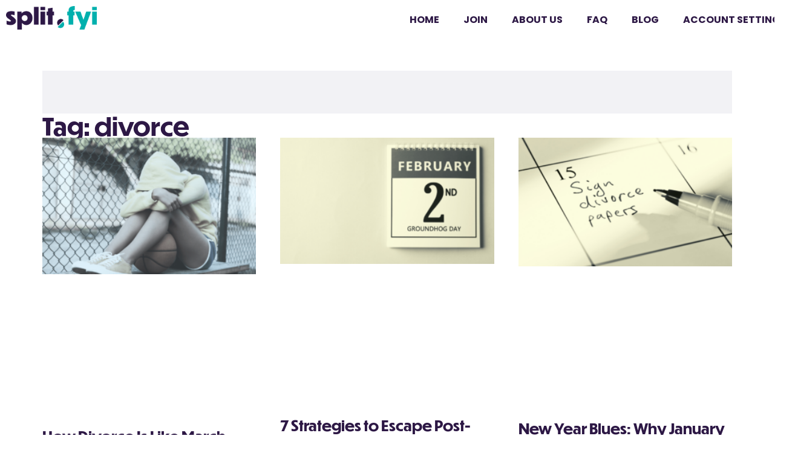

--- FILE ---
content_type: text/html; charset=UTF-8
request_url: https://splitfyi.com/tag/divorce/
body_size: 32321
content:
<!doctype html><html lang="en-US" prefix="og: https://ogp.me/ns#"><head><script data-no-optimize="1">var litespeed_docref=sessionStorage.getItem("litespeed_docref");litespeed_docref&&(Object.defineProperty(document,"referrer",{get:function(){return litespeed_docref}}),sessionStorage.removeItem("litespeed_docref"));</script> <meta charset="UTF-8"><meta name="viewport" content="width=device-width, initial-scale=1"><link rel="profile" href="https://gmpg.org/xfn/11">
 <script data-cfasync="false" data-pagespeed-no-defer>var gtm4wp_datalayer_name = "dataLayer";
	var dataLayer = dataLayer || [];</script> <title>divorce Archives | Split.fyi</title><meta name="description" content="Visit this blog archive for posts addressing a variety of divorce topics."/><meta name="robots" content="index, follow, max-snippet:-1, max-video-preview:-1, max-image-preview:large"/><link rel="canonical" href="https://splitfyi.com/tag/divorce/" /><link rel="next" href="https://splitfyi.com/tag/divorce/page/2/" /><meta property="og:locale" content="en_US" /><meta property="og:type" content="article" /><meta property="og:title" content="divorce Archives | Split.fyi" /><meta property="og:description" content="Visit this blog archive for posts addressing a variety of divorce topics." /><meta property="og:url" content="https://splitfyi.com/tag/divorce/" /><meta property="og:site_name" content="Splitfyi" /><meta property="article:publisher" content="https://www.facebook.com/Split.FYI" /><meta name="twitter:card" content="summary_large_image" /><meta name="twitter:title" content="divorce Archives | Split.fyi" /><meta name="twitter:description" content="Visit this blog archive for posts addressing a variety of divorce topics." /><meta name="twitter:label1" content="Posts" /><meta name="twitter:data1" content="100" /> <script type="application/ld+json" class="rank-math-schema">{"@context":"https://schema.org","@graph":[{"@type":"ProfessionalService","@id":"https://splitfyi.com/#organization","name":"Splitfyi, Inc","url":"https://splitfyi.com","sameAs":["https://www.facebook.com/Split.FYI","https://www.instagram.com/splitfyi","https://www.linkedin.com/company/split-fyi","https://www.pinterest.com/splitfyi","https://www.youtube.com/channel/UClBHE2a4Fs9TgufhFVyYDXQ"],"openingHours":["Monday,Tuesday,Wednesday,Thursday,Friday,Saturday,Sunday 09:00-17:00"]},{"@type":"WebSite","@id":"https://splitfyi.com/#website","url":"https://splitfyi.com","name":"Splitfyi","alternateName":"Split.fyi","publisher":{"@id":"https://splitfyi.com/#organization"},"inLanguage":"en-US"},{"@type":"BreadcrumbList","@id":"https://splitfyi.com/tag/divorce/#breadcrumb","itemListElement":[{"@type":"ListItem","position":"1","item":{"@id":"https://splitfyi.com","name":"Home"}},{"@type":"ListItem","position":"2","item":{"@id":"https://splitfyi.com/tag/divorce/","name":"divorce"}}]},{"@type":"CollectionPage","@id":"https://splitfyi.com/tag/divorce/#webpage","url":"https://splitfyi.com/tag/divorce/","name":"divorce Archives | Split.fyi","isPartOf":{"@id":"https://splitfyi.com/#website"},"inLanguage":"en-US","breadcrumb":{"@id":"https://splitfyi.com/tag/divorce/#breadcrumb"}}]}</script> <link rel='dns-prefetch' href='//static.klaviyo.com' /><link rel="alternate" type="application/rss+xml" title="Split.fyi &raquo; Feed" href="https://splitfyi.com/feed/" /><link rel="alternate" type="application/rss+xml" title="Split.fyi &raquo; Comments Feed" href="https://splitfyi.com/comments/feed/" /><link rel="alternate" type="application/rss+xml" title="Split.fyi &raquo; divorce Tag Feed" href="https://splitfyi.com/tag/divorce/feed/" /><link rel="stylesheet" type="text/css" href="https://use.typekit.net/wbq1utr.css"><style id='wp-img-auto-sizes-contain-inline-css'>img:is([sizes=auto i],[sizes^="auto," i]){contain-intrinsic-size:3000px 1500px}
/*# sourceURL=wp-img-auto-sizes-contain-inline-css */</style><link data-optimized="2" rel="stylesheet" href="https://splitfyi.com/wp-content/litespeed/css/40ef134ae320b17b2f84119f2b0d7467.css?ver=df3ed" /><style id='global-styles-inline-css'>:root{--wp--preset--aspect-ratio--square: 1;--wp--preset--aspect-ratio--4-3: 4/3;--wp--preset--aspect-ratio--3-4: 3/4;--wp--preset--aspect-ratio--3-2: 3/2;--wp--preset--aspect-ratio--2-3: 2/3;--wp--preset--aspect-ratio--16-9: 16/9;--wp--preset--aspect-ratio--9-16: 9/16;--wp--preset--color--black: #000000;--wp--preset--color--cyan-bluish-gray: #abb8c3;--wp--preset--color--white: #ffffff;--wp--preset--color--pale-pink: #f78da7;--wp--preset--color--vivid-red: #cf2e2e;--wp--preset--color--luminous-vivid-orange: #ff6900;--wp--preset--color--luminous-vivid-amber: #fcb900;--wp--preset--color--light-green-cyan: #7bdcb5;--wp--preset--color--vivid-green-cyan: #00d084;--wp--preset--color--pale-cyan-blue: #8ed1fc;--wp--preset--color--vivid-cyan-blue: #0693e3;--wp--preset--color--vivid-purple: #9b51e0;--wp--preset--gradient--vivid-cyan-blue-to-vivid-purple: linear-gradient(135deg,rgb(6,147,227) 0%,rgb(155,81,224) 100%);--wp--preset--gradient--light-green-cyan-to-vivid-green-cyan: linear-gradient(135deg,rgb(122,220,180) 0%,rgb(0,208,130) 100%);--wp--preset--gradient--luminous-vivid-amber-to-luminous-vivid-orange: linear-gradient(135deg,rgb(252,185,0) 0%,rgb(255,105,0) 100%);--wp--preset--gradient--luminous-vivid-orange-to-vivid-red: linear-gradient(135deg,rgb(255,105,0) 0%,rgb(207,46,46) 100%);--wp--preset--gradient--very-light-gray-to-cyan-bluish-gray: linear-gradient(135deg,rgb(238,238,238) 0%,rgb(169,184,195) 100%);--wp--preset--gradient--cool-to-warm-spectrum: linear-gradient(135deg,rgb(74,234,220) 0%,rgb(151,120,209) 20%,rgb(207,42,186) 40%,rgb(238,44,130) 60%,rgb(251,105,98) 80%,rgb(254,248,76) 100%);--wp--preset--gradient--blush-light-purple: linear-gradient(135deg,rgb(255,206,236) 0%,rgb(152,150,240) 100%);--wp--preset--gradient--blush-bordeaux: linear-gradient(135deg,rgb(254,205,165) 0%,rgb(254,45,45) 50%,rgb(107,0,62) 100%);--wp--preset--gradient--luminous-dusk: linear-gradient(135deg,rgb(255,203,112) 0%,rgb(199,81,192) 50%,rgb(65,88,208) 100%);--wp--preset--gradient--pale-ocean: linear-gradient(135deg,rgb(255,245,203) 0%,rgb(182,227,212) 50%,rgb(51,167,181) 100%);--wp--preset--gradient--electric-grass: linear-gradient(135deg,rgb(202,248,128) 0%,rgb(113,206,126) 100%);--wp--preset--gradient--midnight: linear-gradient(135deg,rgb(2,3,129) 0%,rgb(40,116,252) 100%);--wp--preset--font-size--small: 13px;--wp--preset--font-size--medium: 20px;--wp--preset--font-size--large: 36px;--wp--preset--font-size--x-large: 42px;--wp--preset--spacing--20: 0.44rem;--wp--preset--spacing--30: 0.67rem;--wp--preset--spacing--40: 1rem;--wp--preset--spacing--50: 1.5rem;--wp--preset--spacing--60: 2.25rem;--wp--preset--spacing--70: 3.38rem;--wp--preset--spacing--80: 5.06rem;--wp--preset--shadow--natural: 6px 6px 9px rgba(0, 0, 0, 0.2);--wp--preset--shadow--deep: 12px 12px 50px rgba(0, 0, 0, 0.4);--wp--preset--shadow--sharp: 6px 6px 0px rgba(0, 0, 0, 0.2);--wp--preset--shadow--outlined: 6px 6px 0px -3px rgb(255, 255, 255), 6px 6px rgb(0, 0, 0);--wp--preset--shadow--crisp: 6px 6px 0px rgb(0, 0, 0);}:root { --wp--style--global--content-size: 800px;--wp--style--global--wide-size: 1200px; }:where(body) { margin: 0; }.wp-site-blocks > .alignleft { float: left; margin-right: 2em; }.wp-site-blocks > .alignright { float: right; margin-left: 2em; }.wp-site-blocks > .aligncenter { justify-content: center; margin-left: auto; margin-right: auto; }:where(.wp-site-blocks) > * { margin-block-start: 24px; margin-block-end: 0; }:where(.wp-site-blocks) > :first-child { margin-block-start: 0; }:where(.wp-site-blocks) > :last-child { margin-block-end: 0; }:root { --wp--style--block-gap: 24px; }:root :where(.is-layout-flow) > :first-child{margin-block-start: 0;}:root :where(.is-layout-flow) > :last-child{margin-block-end: 0;}:root :where(.is-layout-flow) > *{margin-block-start: 24px;margin-block-end: 0;}:root :where(.is-layout-constrained) > :first-child{margin-block-start: 0;}:root :where(.is-layout-constrained) > :last-child{margin-block-end: 0;}:root :where(.is-layout-constrained) > *{margin-block-start: 24px;margin-block-end: 0;}:root :where(.is-layout-flex){gap: 24px;}:root :where(.is-layout-grid){gap: 24px;}.is-layout-flow > .alignleft{float: left;margin-inline-start: 0;margin-inline-end: 2em;}.is-layout-flow > .alignright{float: right;margin-inline-start: 2em;margin-inline-end: 0;}.is-layout-flow > .aligncenter{margin-left: auto !important;margin-right: auto !important;}.is-layout-constrained > .alignleft{float: left;margin-inline-start: 0;margin-inline-end: 2em;}.is-layout-constrained > .alignright{float: right;margin-inline-start: 2em;margin-inline-end: 0;}.is-layout-constrained > .aligncenter{margin-left: auto !important;margin-right: auto !important;}.is-layout-constrained > :where(:not(.alignleft):not(.alignright):not(.alignfull)){max-width: var(--wp--style--global--content-size);margin-left: auto !important;margin-right: auto !important;}.is-layout-constrained > .alignwide{max-width: var(--wp--style--global--wide-size);}body .is-layout-flex{display: flex;}.is-layout-flex{flex-wrap: wrap;align-items: center;}.is-layout-flex > :is(*, div){margin: 0;}body .is-layout-grid{display: grid;}.is-layout-grid > :is(*, div){margin: 0;}body{padding-top: 0px;padding-right: 0px;padding-bottom: 0px;padding-left: 0px;}a:where(:not(.wp-element-button)){text-decoration: underline;}:root :where(.wp-element-button, .wp-block-button__link){background-color: #32373c;border-width: 0;color: #fff;font-family: inherit;font-size: inherit;font-style: inherit;font-weight: inherit;letter-spacing: inherit;line-height: inherit;padding-top: calc(0.667em + 2px);padding-right: calc(1.333em + 2px);padding-bottom: calc(0.667em + 2px);padding-left: calc(1.333em + 2px);text-decoration: none;text-transform: inherit;}.has-black-color{color: var(--wp--preset--color--black) !important;}.has-cyan-bluish-gray-color{color: var(--wp--preset--color--cyan-bluish-gray) !important;}.has-white-color{color: var(--wp--preset--color--white) !important;}.has-pale-pink-color{color: var(--wp--preset--color--pale-pink) !important;}.has-vivid-red-color{color: var(--wp--preset--color--vivid-red) !important;}.has-luminous-vivid-orange-color{color: var(--wp--preset--color--luminous-vivid-orange) !important;}.has-luminous-vivid-amber-color{color: var(--wp--preset--color--luminous-vivid-amber) !important;}.has-light-green-cyan-color{color: var(--wp--preset--color--light-green-cyan) !important;}.has-vivid-green-cyan-color{color: var(--wp--preset--color--vivid-green-cyan) !important;}.has-pale-cyan-blue-color{color: var(--wp--preset--color--pale-cyan-blue) !important;}.has-vivid-cyan-blue-color{color: var(--wp--preset--color--vivid-cyan-blue) !important;}.has-vivid-purple-color{color: var(--wp--preset--color--vivid-purple) !important;}.has-black-background-color{background-color: var(--wp--preset--color--black) !important;}.has-cyan-bluish-gray-background-color{background-color: var(--wp--preset--color--cyan-bluish-gray) !important;}.has-white-background-color{background-color: var(--wp--preset--color--white) !important;}.has-pale-pink-background-color{background-color: var(--wp--preset--color--pale-pink) !important;}.has-vivid-red-background-color{background-color: var(--wp--preset--color--vivid-red) !important;}.has-luminous-vivid-orange-background-color{background-color: var(--wp--preset--color--luminous-vivid-orange) !important;}.has-luminous-vivid-amber-background-color{background-color: var(--wp--preset--color--luminous-vivid-amber) !important;}.has-light-green-cyan-background-color{background-color: var(--wp--preset--color--light-green-cyan) !important;}.has-vivid-green-cyan-background-color{background-color: var(--wp--preset--color--vivid-green-cyan) !important;}.has-pale-cyan-blue-background-color{background-color: var(--wp--preset--color--pale-cyan-blue) !important;}.has-vivid-cyan-blue-background-color{background-color: var(--wp--preset--color--vivid-cyan-blue) !important;}.has-vivid-purple-background-color{background-color: var(--wp--preset--color--vivid-purple) !important;}.has-black-border-color{border-color: var(--wp--preset--color--black) !important;}.has-cyan-bluish-gray-border-color{border-color: var(--wp--preset--color--cyan-bluish-gray) !important;}.has-white-border-color{border-color: var(--wp--preset--color--white) !important;}.has-pale-pink-border-color{border-color: var(--wp--preset--color--pale-pink) !important;}.has-vivid-red-border-color{border-color: var(--wp--preset--color--vivid-red) !important;}.has-luminous-vivid-orange-border-color{border-color: var(--wp--preset--color--luminous-vivid-orange) !important;}.has-luminous-vivid-amber-border-color{border-color: var(--wp--preset--color--luminous-vivid-amber) !important;}.has-light-green-cyan-border-color{border-color: var(--wp--preset--color--light-green-cyan) !important;}.has-vivid-green-cyan-border-color{border-color: var(--wp--preset--color--vivid-green-cyan) !important;}.has-pale-cyan-blue-border-color{border-color: var(--wp--preset--color--pale-cyan-blue) !important;}.has-vivid-cyan-blue-border-color{border-color: var(--wp--preset--color--vivid-cyan-blue) !important;}.has-vivid-purple-border-color{border-color: var(--wp--preset--color--vivid-purple) !important;}.has-vivid-cyan-blue-to-vivid-purple-gradient-background{background: var(--wp--preset--gradient--vivid-cyan-blue-to-vivid-purple) !important;}.has-light-green-cyan-to-vivid-green-cyan-gradient-background{background: var(--wp--preset--gradient--light-green-cyan-to-vivid-green-cyan) !important;}.has-luminous-vivid-amber-to-luminous-vivid-orange-gradient-background{background: var(--wp--preset--gradient--luminous-vivid-amber-to-luminous-vivid-orange) !important;}.has-luminous-vivid-orange-to-vivid-red-gradient-background{background: var(--wp--preset--gradient--luminous-vivid-orange-to-vivid-red) !important;}.has-very-light-gray-to-cyan-bluish-gray-gradient-background{background: var(--wp--preset--gradient--very-light-gray-to-cyan-bluish-gray) !important;}.has-cool-to-warm-spectrum-gradient-background{background: var(--wp--preset--gradient--cool-to-warm-spectrum) !important;}.has-blush-light-purple-gradient-background{background: var(--wp--preset--gradient--blush-light-purple) !important;}.has-blush-bordeaux-gradient-background{background: var(--wp--preset--gradient--blush-bordeaux) !important;}.has-luminous-dusk-gradient-background{background: var(--wp--preset--gradient--luminous-dusk) !important;}.has-pale-ocean-gradient-background{background: var(--wp--preset--gradient--pale-ocean) !important;}.has-electric-grass-gradient-background{background: var(--wp--preset--gradient--electric-grass) !important;}.has-midnight-gradient-background{background: var(--wp--preset--gradient--midnight) !important;}.has-small-font-size{font-size: var(--wp--preset--font-size--small) !important;}.has-medium-font-size{font-size: var(--wp--preset--font-size--medium) !important;}.has-large-font-size{font-size: var(--wp--preset--font-size--large) !important;}.has-x-large-font-size{font-size: var(--wp--preset--font-size--x-large) !important;}
:root :where(.wp-block-pullquote){font-size: 1.5em;line-height: 1.6;}
/*# sourceURL=global-styles-inline-css */</style><style id='woocommerce-inline-inline-css'>.woocommerce form .form-row .required { visibility: visible; }
/*# sourceURL=woocommerce-inline-inline-css */</style><style id='searchwp-live-search-inline-css'>.searchwp-live-search-result .searchwp-live-search-result--title a {
  font-size: 16px;
}
.searchwp-live-search-result .searchwp-live-search-result--price {
  font-size: 14px;
}
.searchwp-live-search-result .searchwp-live-search-result--add-to-cart .button {
  font-size: 14px;
}

/*# sourceURL=searchwp-live-search-inline-css */</style> <script type="litespeed/javascript" data-src="https://splitfyi.com/wp-includes/js/jquery/jquery.min.js" id="jquery-core-js"></script> <script id="cookie-law-info-js-extra" type="litespeed/javascript">var Cli_Data={"nn_cookie_ids":[],"cookielist":[],"non_necessary_cookies":[],"ccpaEnabled":"1","ccpaRegionBased":"","ccpaBarEnabled":"1","strictlyEnabled":["necessary","obligatoire"],"ccpaType":"ccpa","js_blocking":"1","custom_integration":"","triggerDomRefresh":"","secure_cookies":""};var cli_cookiebar_settings={"animate_speed_hide":"500","animate_speed_show":"500","background":"#FFF","border":"#b1a6a6c2","border_on":"","button_1_button_colour":"#61a229","button_1_button_hover":"#4e8221","button_1_link_colour":"#fff","button_1_as_button":"1","button_1_new_win":"","button_2_button_colour":"#333","button_2_button_hover":"#292929","button_2_link_colour":"#444","button_2_as_button":"","button_2_hidebar":"","button_3_button_colour":"#dedfe0","button_3_button_hover":"#b2b2b3","button_3_link_colour":"#333333","button_3_as_button":"1","button_3_new_win":"","button_4_button_colour":"#dedfe0","button_4_button_hover":"#b2b2b3","button_4_link_colour":"#333333","button_4_as_button":"1","button_7_button_colour":"#61a229","button_7_button_hover":"#4e8221","button_7_link_colour":"#fff","button_7_as_button":"1","button_7_new_win":"","font_family":"inherit","header_fix":"","notify_animate_hide":"1","notify_animate_show":"","notify_div_id":"#cookie-law-info-bar","notify_position_horizontal":"right","notify_position_vertical":"bottom","scroll_close":"","scroll_close_reload":"","accept_close_reload":"","reject_close_reload":"","showagain_tab":"","showagain_background":"#fff","showagain_border":"#000","showagain_div_id":"#cookie-law-info-again","showagain_x_position":"100px","text":"#333333","show_once_yn":"","show_once":"10000","logging_on":"","as_popup":"","popup_overlay":"1","bar_heading_text":"","cookie_bar_as":"banner","popup_showagain_position":"bottom-right","widget_position":"left"};var log_object={"ajax_url":"https://splitfyi.com/wp-admin/admin-ajax.php"}</script> <script id="cookie-law-info-ccpa-js-extra" type="litespeed/javascript">var ccpa_data={"opt_out_prompt":"Do you really wish to opt out?","opt_out_confirm":"Confirm","opt_out_cancel":"Cancel"}</script> <script id="wc-add-to-cart-js-extra" type="litespeed/javascript">var wc_add_to_cart_params={"ajax_url":"/wp-admin/admin-ajax.php","wc_ajax_url":"/?wc-ajax=%%endpoint%%","i18n_view_cart":"View cart","cart_url":"https://splitfyi.com/cart/","is_cart":"","cart_redirect_after_add":"no"}</script> <script id="woocommerce-js-extra" type="litespeed/javascript">var woocommerce_params={"ajax_url":"/wp-admin/admin-ajax.php","wc_ajax_url":"/?wc-ajax=%%endpoint%%","i18n_password_show":"Show password","i18n_password_hide":"Hide password"}</script> <script id="WCPAY_ASSETS-js-extra" type="litespeed/javascript">var wcpayAssets={"url":"https://splitfyi.com/wp-content/plugins/woocommerce-payments/dist/"}</script> <script id="solid-affiliate-visits-js-js-extra" type="litespeed/javascript">var sld_affiliate_js_variables={"ajaxurl":"https://splitfyi.com/wp-admin/admin-ajax.php","affiliate_param":"sld","visit_cookie_key":"solid_visit_id","visit_cookie_expiration_in_days":"180","is_cookies_disabled":"","landing_pages":{"is_landing_pages_enabled":!0,"is_home_page_a_landing_page":!1},"is_automatic_visit_tracking_disabled":""}</script> <script id="solid-affiliate-shared-js-js-extra" type="litespeed/javascript">var sld_affiliate_js_variables={"ajaxurl":"https://splitfyi.com/wp-admin/admin-ajax.php","affiliate_param":"sld","visit_cookie_key":"solid_visit_id","visit_cookie_expiration_in_days":"180","is_cookies_disabled":"","landing_pages":{"is_landing_pages_enabled":!0,"is_home_page_a_landing_page":!1},"is_automatic_visit_tracking_disabled":""}</script> <script id="wc-settings-dep-in-header-js-after" type="litespeed/javascript">console.warn("Scripts that have a dependency on [wc-settings, wc-blocks-checkout] must be loaded in the footer, klaviyo-klaviyo-checkout-block-editor-script was registered to load in the header, but has been switched to load in the footer instead. See https://github.com/woocommerce/woocommerce-gutenberg-products-block/pull/5059");console.warn("Scripts that have a dependency on [wc-settings, wc-blocks-checkout] must be loaded in the footer, klaviyo-klaviyo-checkout-block-view-script was registered to load in the header, but has been switched to load in the footer instead. See https://github.com/woocommerce/woocommerce-gutenberg-products-block/pull/5059")</script> <link rel="https://api.w.org/" href="https://splitfyi.com/wp-json/" /><link rel="alternate" title="JSON" type="application/json" href="https://splitfyi.com/wp-json/wp/v2/tags/143" /><link rel="EditURI" type="application/rsd+xml" title="RSD" href="https://splitfyi.com/xmlrpc.php?rsd" /><meta name="generator" content="WordPress 6.9" /> <script data-cfasync="false" data-pagespeed-no-defer>var dataLayer_content = {"pagePostType":"post","pagePostType2":"tag-post"};
	dataLayer.push( dataLayer_content );</script> <script data-cfasync="false" data-pagespeed-no-defer>(function(w,d,s,l,i){w[l]=w[l]||[];w[l].push({'gtm.start':
new Date().getTime(),event:'gtm.js'});var f=d.getElementsByTagName(s)[0],
j=d.createElement(s),dl=l!='dataLayer'?'&l='+l:'';j.async=true;j.src=
'//www.googletagmanager.com/gtm.js?id='+i+dl;f.parentNode.insertBefore(j,f);
})(window,document,'script','dataLayer','GTM-KQNPCXW');</script> 	<noscript><style>.woocommerce-product-gallery{ opacity: 1 !important; }</style></noscript><meta name="generator" content="Elementor 3.34.2; features: additional_custom_breakpoints; settings: css_print_method-external, google_font-enabled, font_display-auto"> <script type="litespeed/javascript">jQuery(document).ready(function($){var delay=100;setTimeout(function(){$('.elementor-tab-title').removeClass('elementor-active');$('.elementor-tab-content').css('display','none')},delay)})</script> <style>.e-con.e-parent:nth-of-type(n+4):not(.e-lazyloaded):not(.e-no-lazyload),
				.e-con.e-parent:nth-of-type(n+4):not(.e-lazyloaded):not(.e-no-lazyload) * {
					background-image: none !important;
				}
				@media screen and (max-height: 1024px) {
					.e-con.e-parent:nth-of-type(n+3):not(.e-lazyloaded):not(.e-no-lazyload),
					.e-con.e-parent:nth-of-type(n+3):not(.e-lazyloaded):not(.e-no-lazyload) * {
						background-image: none !important;
					}
				}
				@media screen and (max-height: 640px) {
					.e-con.e-parent:nth-of-type(n+2):not(.e-lazyloaded):not(.e-no-lazyload),
					.e-con.e-parent:nth-of-type(n+2):not(.e-lazyloaded):not(.e-no-lazyload) * {
						background-image: none !important;
					}
				}</style> <script id="google_gtagjs" type="litespeed/javascript" data-src="https://www.googletagmanager.com/gtag/js?id=G-GYZVNDYVNW"></script> <script id="google_gtagjs-inline" type="litespeed/javascript">window.dataLayer=window.dataLayer||[];function gtag(){dataLayer.push(arguments)}gtag('js',new Date());gtag('config','G-GYZVNDYVNW',{})</script> <link rel="icon" href="https://splitfyi.com/wp-content/uploads/2020/09/cropped-favicon-32x32.png" sizes="32x32" /><link rel="icon" href="https://splitfyi.com/wp-content/uploads/2020/09/cropped-favicon-192x192.png" sizes="192x192" /><link rel="apple-touch-icon" href="https://splitfyi.com/wp-content/uploads/2020/09/cropped-favicon-180x180.png" /><meta name="msapplication-TileImage" content="https://splitfyi.com/wp-content/uploads/2020/09/cropped-favicon-270x270.png" /><style id="sccss">/* Enter Your Custom CSS Here */
.advice-banner p.elementor-heading-title {
    max-width: 750px;
    margin: auto;
    margin-bottom: 25px;
}

section#section008 table th.b-top {
    border-top: 1px solid #fff;
}


th.yellow-bgg {
    border: 1px solid #fff !important;
}
.section0066 .elementor-accordion-title {
    font-family: "DunbarLow-Book", Sans-serif !important;
    font-size: 18px;
    letter-spacing: 1px;
}
td.yellow-bgg {
    border-left: 1px solid #fff !important;
    border-right: 1px solid #fff !important;
}
  
table span.image-co img {
    max-width: 220px;
}
section#section008 table {
    color: #2E1A47;
    text-align: center;
}
section#section008 table .yellow-bgg {
    background: #f6dd7d;
  /*  color: #74CCCE; */
    font-weight: bold;
}
section#section008 table td, section#section008 table th {
    padding: 16px;
    font-size: 18px;
    vertical-align: middle;
    text-align: center;
    justify-content: center;
    border: 0;
	 font-family: "Roboto", Sans-serif;
	letter-spacing: 1px !important;
}

section#section008 table th {
    font-size: 24px;
}

section#section008 table .yellow-bgg {
    background: #f6dd7d;
}



section#section008 table tr {
    border-bottom: 1px solid #fff;
}

section#section008 table {
    border-right: 1px solid #fff;
}
section#section0012 .spfyi-testimonial {
    max-width: 1920px;
    margin: auto;
}
.custom-wrapper-inside .elementor-container {
    max-width: 1140px !important;
}
body .testimonialss .spfyi-testimonial .elementor-swiper-button-prev {
    left: 56px;
}
body .testimonialss .spfyi-testimonial .elementor-swiper-button-next {
    right: 56px;
}
.custom-wrapper-inside .elementor-container  p{
	  
}
section#section0010 .elementor-accordion {
    max-width: 800px;
    margin: auto;
}
.testimonialss .spfyi-testimonial cite.elementor-testimonial__cite::after {
    content: "";
    background-image: url(https://splitfyico1dev.wpengine.com/wp-content/uploads/2022/06/stars.png);
    background-size: contain;
    display: inline-block;
    width: 109px;
    height: 40px;
    margin-top: 1rem;
    background-repeat: no-repeat;
}

body .testimonialss .spfyi-testimonial h4 {
    font-family: "DunbarTall-Bold", Sans-serif !important;
    letter-spacing: 2px !important;
    color: #2e1a47;
    margin-bottom: 20px;
}

body .testimonialss .spfyi-testimonial .elementor-testimonial__text {
    font-style: normal;
    font-size: 18px;
    letter-spacing: 0px;
}

body .testimonialss span.elementor-testimonial__name {
    font-weight: normal;
    font-style: inherit;
}

body .testimonialss cite.elementor-testimonial__cite, cite.elementor-testimonial__cite span {
    font-style: inherit;
    font-family: "DunbarLow-Book", Sans-serif !important;
    letter-spacing: 1px;
    font-weight: normal !important;
}
   body .testimonialss  .spfyi-testimonial   .elementor-swiper-button {
    font-size: 40px !important;
    color: #74ccce;
    top: 100%;
}
@media (max-width:767px) {
   .testimonialss   .spfyi-testimonial cite.elementor-testimonial__cite::after {
        margin: 1rem auto 0;
    }
    
   .testimonialss   .spfyi-testimonial .elementor-testimonial__image img {
        width: 100px !important;
        height: 100px !important;
    }
    
   .testimonialss   .spfyi-testimonial .elementor-testimonial__footer {
        padding-right: 0 !important;
        padding-bottom: 25px;
    }
    
   .testimonialss   .spfyi-testimonial .elementor-testimonial {
        text-align: center;
        flex-direction: column-reverse;
    }

.testimonialss  .single_add_to_cart_button.button.alt.yellow{
    font-family: var( --e-global-typography-text-font-family ), Sans-serif;
   font-weight: 400;
    fill: #FFC72C;
    color: #ffffff;
    background-color: #FFC72C;
    padding: 20px 30px 20px 30px;
    font-size: 18px;}
	@media(max-width:1024px){
		.page-id-32568 .region__container {
    padding: 0 !important;
}
	}
	
@media(max-width:767px){
		body .table-area-overflow .elementor-widget-container {
    overflow: auto;
}
body .testimonialss .spfyi-testimonial * {
    text-align: center !important;
}
body cite.elementor-testimonial__cite {
    justify-content: center;
    align-items: center;
}
section#section001 {
    padding: 100px 10px;
    margin-bottom: 50px !important;
}

section#section001 h1.elementor-heading-title.elementor-size-default {
    font-size: 22px;
    line-height: 1.3;
}



section#section001 .elementor-element {
    margin-bottom: 10px;
}
body .testimonialss .spfyi-testimonial .elementor-testimonial__footer {
    display: inline-block;
}
body section#section002 h2.elementor-heading-title.elementor-size-default, section#section0012 h2.elementor-heading-title.elementor-size-default,
	.section0066 h2.elementor-heading-title.elementor-size-default{
    font-size: 30px !important;
    letter-spacing: 2px !important;
    line-height: 1.3 !important;
}

body section#section002 .elementor-element-4b92b33 h2.elementor-heading-title.elementor-size-default {
    font-size: 18px;
}
body .in-title h2.elementor-heading-title.elementor-size-default {
    font-size: 24px !important;
}

body 	section#section008 table td, section#section008 table th {
    padding: 8px;
    font-size: 15px;
    letter-spacing: 1.5px !important;
}
body .out-title  h2.elementor-heading-title.elementor-size-default {
    font-size: 18px !important;
    margin-bottom: 30px;
    max-width: 300px;
    margin-left: auto;
    margin-right: auto;
}
body .advice-banner {
    margin-top: 0 !important;
    padding-bottom: 40px !important;
}

body .advice-banner h1.elementor-heading-title.elementor-size-default {
    font-size: 24px !important;
    line-height: 1.4 !important;
    margin-top: 25px;
	   letter-spacing: 1px;
}

body .advice-banner p.elementor-heading-title {
    font-size: 18px !important;
    margin-bottom: 0;
}
body section#section005, body section#section006,
	body section#section007{
    padding-top: 0 !important;
}

body section#section005 .elementor-widget-wrap, 
	body section#section006 .elementor-widget-wrap,
	body section#section007 .elementor-widget-wrap{
    padding: 0 15px;
}

body section#section005 .elementor-widget-wrap p.elementor-heading-title, body section#section006 .elementor-widget-wrap p.elementor-heading-title,
	body section#section007 .elementor-widget-wrap p.elementor-heading-title{
    font-size: 16px;
    line-height: 24px;
}
body table span.image-co img {
    max-width: 117px;
}

body section#section005 h2.elementor-heading-title.elementor-size-default, 
	body section#section006 h2.elementor-heading-title.elementor-size-default,
	section#section007 h2.elementor-heading-title.elementor-size-default{
    font-size: 24px !important;
    letter-spacing: 1px;
	 line-height: 1.4 !important;
}
body table span.image-co img {
    max-width: 129px;
}
section#section0012 {
    padding: 40px 0 !important;
}
body .testimonialss .spfyi-testimonial .elementor-swiper-button-prev {
    left: 20px;
}
body .testimonialss .spfyi-testimonial .elementor-swiper-button-next {
    right: 20px;
}
body section#section008 table td, section#section008 table th {
    padding: 8px;
    font-size: 14px;
    letter-spacing: 1.5px !important;
}
body .testimonialss .spfyi-testimonial h4 {
    font-size: 20px;
}

	
body .testimonialss .spfyi-testimonial .swiper-slide {
    padding-left: 10px;
    padding-right: 10px;
}

body .testimonialss .spfyi-testimonial .swiper-slide .elementor-testimonial__text {
    font-size: 16px;
}
html  body .testimonialss .spfyi-testimonial h4 {
    font-size: 20px;
}
section#section006 .elementor-row {
    flex-direction: column-reverse;
}
	body section#section007 {
    padding-bottom: 50px;
}
	}
	
	header{
    display: block;
    padding-left: 15px;
    padding-right: 15px;
}
	
	.region.region--container-fluid > .region__container {
    padding-right: 0!important;
    padding-left: 0!important;
	}	

@media only screen and (min-width: 768px) and (max-width: 1100px) {
body .hamburger-navbar ul.navbar-nav--hamburger-secondary-menu > li.menu-item > a {
    font-size: 12px;
}
.hamburger-navbar ul.navbar-nav--hamburger-secondary-menu > li.menu-item > a {
    margin-right: 3px !important;
}
body .hamburger-navbar ul.navbar-nav--hamburger-secondary-menu > li.menu-item > a {
    font-size: 12px;
    padding-left: 5px;
    padding-right: 5px;
}
}
	@media (max-width: 1100px) {
	body .hamburger-navbar ul.navbar-nav--hamburger-secondary-menu > li.menu-item > a {
    font-size: 12px;
}
body .hamburger-navbar ul.navbar-nav--hamburger-secondary-menu > li.menu-item > a {
    margin-right: 3px !important;
}
body .hamburger-navbar ul.navbar-nav--hamburger-secondary-menu > li.menu-item > a {
    font-size: 12px;
    padding-left: 5px;
    padding-right: 5px;
}	
	}
		.bkap_booking_filters select {
    width: auto;
    margin: 0 0 0 10px;
}
	@media(max-width:767px){
		html body section#section001 h1.elementor-heading-title.elementor-size-default {
    font-size: 30px;
    line-height: 1.3;
			letter-spacing: 2px !important;
}

	.advice-banner h2.elementor-heading-title.elementor-size-default {
    line-height: 1.3 !important;
}
	body section#section006 h2.elementor-heading-title.elementor-size-default {
    font-size: 24px !important;
    line-height: 1.3 !important;
}
html section#section003 p.elementor-heading-title, html body section#section005 .elementor-widget-wrap p.elementor-heading-title {
    font-size: 16px;
	line-height: 1.4 !important;
}
body .advice-banner p.elementor-heading-title {
    font-size: 16px !important;
    margin-bottom: 0;
		line-height: 1.4 !important;
}
.advice-banner h2.elementor-heading-title.elementor-size-default {
    line-height: 1.3 !important;
}
#section0012 h3.elementor-heading-title.elementor-size-default {
    font-size: 26px;
    letter-spacing: 1px;
    line-height: 1.2;
}
.advice-banner.elementor-section-boxed {
    padding-top: 20px !important;
}
html body .testimonialss .spfyi-testimonial .swiper-slide .elementor-testimonial__text {
    font-size: 16px;
		line-height: 1.4 !important;
}
body section#section001 h2.elementor-heading-title.elementor-size-default {
    font-size: 26px;
	 letter-spacing: 1px;
    line-height: 1.2;
}
.elementor-accordion-item p {
    font-size: 16px !important;
		line-height: 1.4 !important;
}

		
optgroup:nth-child(11), optgroup:nth-child(12),
optgroup:nth-child(4),
optgroup:nth-child(6),
optgroup:nth-child(9),
optgroup:first-child,
optgroup:nth-child(3),
optgroup:nth-child(5){
    visibility: hidden;
    height: 0px;
    display: none;
}

tr.field_acuity-owner,
tr.field_rate,
tr.field_tag1,
tr.field_tag2 {
    display: none;
}
		
		
@media only screen and (max-width: 700px) {
table.ui-datepicker-calendar tbody tr td {
    display: table-cell !important;
    width: auto !important;
}
}</style></head><body class="archive tag tag-divorce tag-143 wp-embed-responsive wp-theme-hello-elementor wp-child-theme-hello-theme-child-master theme-hello-elementor woocommerce-no-js hello-elementor-default elementor-page-223460 elementor-default elementor-template-full-width elementor-kit-3066"><noscript><iframe data-lazyloaded="1" src="about:blank" data-litespeed-src="https://www.googletagmanager.com/ns.html?id=GTM-KQNPCXW" height="0" width="0" style="display:none;visibility:hidden" aria-hidden="true"></iframe></noscript><a class="skip-link screen-reader-text" href="#content">Skip to content</a><header data-elementor-type="header" data-elementor-id="223259" class="elementor elementor-223259 elementor-location-header" data-elementor-post-type="elementor_library"><div class="elementor-element elementor-element-e84a13a e-con-full e-flex e-con e-parent" data-id="e84a13a" data-element_type="container"><div class="elementor-element elementor-element-01f9340 elementor-widget__width-initial elementor-widget elementor-widget-image" data-id="01f9340" data-element_type="widget" data-widget_type="image.default"><div class="elementor-widget-container">
<a href="https://staging2.splitfyi.com">
<img data-lazyloaded="1" src="[data-uri]" fetchpriority="high" width="800" height="210" data-src="https://splitfyi.com/wp-content/uploads/2025/01/Asset-2.webp" class="attachment-large size-large wp-image-223261" alt="" data-srcset="https://splitfyi.com/wp-content/uploads/2025/01/Asset-2.webp 800w, https://splitfyi.com/wp-content/uploads/2025/01/Asset-2-300x79.webp 300w, https://splitfyi.com/wp-content/uploads/2025/01/Asset-2-768x202.webp 768w, https://splitfyi.com/wp-content/uploads/2025/01/Asset-2-600x158.webp 600w" data-sizes="(max-width: 800px) 100vw, 800px" />								</a></div></div><div class="elementor-element elementor-element-548a457 elementor-nav-menu__align-end elementor-widget__width-initial elementor-nav-menu--stretch elementor-nav-menu--dropdown-tablet elementor-nav-menu__text-align-aside elementor-nav-menu--toggle elementor-nav-menu--burger elementor-widget elementor-widget-nav-menu" data-id="548a457" data-element_type="widget" data-settings="{&quot;full_width&quot;:&quot;stretch&quot;,&quot;layout&quot;:&quot;horizontal&quot;,&quot;submenu_icon&quot;:{&quot;value&quot;:&quot;&lt;i class=\&quot;fas fa-caret-down\&quot; aria-hidden=\&quot;true\&quot;&gt;&lt;\/i&gt;&quot;,&quot;library&quot;:&quot;fa-solid&quot;},&quot;toggle&quot;:&quot;burger&quot;}" data-widget_type="nav-menu.default"><div class="elementor-widget-container"><nav aria-label="Menu" class="elementor-nav-menu--main elementor-nav-menu__container elementor-nav-menu--layout-horizontal e--pointer-underline e--animation-fade"><ul id="menu-1-548a457" class="elementor-nav-menu"><li class="menu-item menu-item-type-post_type menu-item-object-page menu-item-home menu-item-225065"><a href="https://splitfyi.com/" class="elementor-item">Home</a></li><li class="menu-item menu-item-type-post_type menu-item-object-page menu-item-223397"><a href="https://splitfyi.com/join/" class="elementor-item">Join</a></li><li class="menu-item menu-item-type-post_type menu-item-object-page menu-item-223399"><a href="https://splitfyi.com/about-us-2/" class="elementor-item">About Us</a></li><li class="menu-item menu-item-type-post_type menu-item-object-page menu-item-223398"><a href="https://splitfyi.com/faq/" class="elementor-item">FAQ</a></li><li class="menu-item menu-item-type-post_type menu-item-object-page current_page_parent menu-item-223396"><a href="https://splitfyi.com/split-fyi-blog/" class="elementor-item">Blog</a></li><li class="menu-item menu-item-type-post_type menu-item-object-page menu-item-224138"><a href="https://splitfyi.com/member-login/" class="elementor-item">Account Settings</a></li></ul></nav><div class="elementor-menu-toggle" role="button" tabindex="0" aria-label="Menu Toggle" aria-expanded="false">
<i aria-hidden="true" role="presentation" class="elementor-menu-toggle__icon--open eicon-menu-bar"></i><i aria-hidden="true" role="presentation" class="elementor-menu-toggle__icon--close eicon-close"></i></div><nav class="elementor-nav-menu--dropdown elementor-nav-menu__container" aria-hidden="true"><ul id="menu-2-548a457" class="elementor-nav-menu"><li class="menu-item menu-item-type-post_type menu-item-object-page menu-item-home menu-item-225065"><a href="https://splitfyi.com/" class="elementor-item" tabindex="-1">Home</a></li><li class="menu-item menu-item-type-post_type menu-item-object-page menu-item-223397"><a href="https://splitfyi.com/join/" class="elementor-item" tabindex="-1">Join</a></li><li class="menu-item menu-item-type-post_type menu-item-object-page menu-item-223399"><a href="https://splitfyi.com/about-us-2/" class="elementor-item" tabindex="-1">About Us</a></li><li class="menu-item menu-item-type-post_type menu-item-object-page menu-item-223398"><a href="https://splitfyi.com/faq/" class="elementor-item" tabindex="-1">FAQ</a></li><li class="menu-item menu-item-type-post_type menu-item-object-page current_page_parent menu-item-223396"><a href="https://splitfyi.com/split-fyi-blog/" class="elementor-item" tabindex="-1">Blog</a></li><li class="menu-item menu-item-type-post_type menu-item-object-page menu-item-224138"><a href="https://splitfyi.com/member-login/" class="elementor-item" tabindex="-1">Account Settings</a></li></ul></nav></div></div><div class="elementor-element elementor-element-5589ca0 elementor-align-right elementor-widget__width-initial elementor-hidden-desktop elementor-hidden-tablet elementor-hidden-mobile elementor-widget elementor-widget-button" data-id="5589ca0" data-element_type="widget" data-widget_type="button.default"><div class="elementor-widget-container"><div class="elementor-button-wrapper">
<a class="elementor-button elementor-button-link elementor-size-sm" href="#">
<span class="elementor-button-content-wrapper">
<span class="elementor-button-text">Contact Us</span>
</span>
</a></div></div></div></div></header><div data-elementor-type="archive" data-elementor-id="223460" class="elementor elementor-223460 elementor-location-archive" data-elementor-post-type="elementor_library"><div class="elementor-element elementor-element-c328e9b e-flex e-con-boxed e-con e-parent" data-id="c328e9b" data-element_type="container"><div class="e-con-inner"><div class="elementor-element elementor-element-ab91624 e-con-full e-flex e-con e-child" data-id="ab91624" data-element_type="container" data-settings="{&quot;background_background&quot;:&quot;classic&quot;}"><div class="elementor-element elementor-element-963261f elementor-widget__width-initial elementor-widget elementor-widget-search" data-id="963261f" data-element_type="widget" data-settings="{&quot;submit_trigger&quot;:&quot;both&quot;,&quot;live_results&quot;:&quot;yes&quot;,&quot;pagination_type_options&quot;:&quot;numbers_previous_next&quot;,&quot;results_is_dropdown_width&quot;:&quot;search_field&quot;}" data-widget_type="search.default"><div class="elementor-widget-container">
<search class="e-search hidden" role="search"><form class="e-search-form" action="https://splitfyi.com" method="get">
<label class="e-search-label" for="search-963261f">
<span class="elementor-screen-only">
Search					</span>
</label><div class="e-search-input-wrapper">
<input id="search-963261f" placeholder="Search our articles" class="e-search-input" type="search" name="s" value="" autocomplete="on" role="combobox" aria-autocomplete="list" aria-expanded="false" aria-controls="results-963261f" aria-haspopup="listbox">
<i aria-hidden="true" class="fas fa-times"></i><output id="results-963261f" class="e-search-results-container hide-loader" aria-live="polite" aria-atomic="true" aria-label="Results for search" tabindex="0"><div class="e-search-results"></div></output></div>
<button class="e-search-submit  " type="submit">
<span class="">
Search					</span>
</button>
<input type="hidden" name="e_search_props" value="963261f-223460"></form>
</search></div></div></div><div class="elementor-element elementor-element-1f28d94 elementor-widget elementor-widget-theme-archive-title elementor-page-title elementor-widget-heading" data-id="1f28d94" data-element_type="widget" data-widget_type="theme-archive-title.default"><div class="elementor-widget-container"><h1 class="elementor-heading-title elementor-size-default">Tag: divorce</h1></div></div><div class="elementor-element elementor-element-f455085 elementor-grid-3 elementor-grid-tablet-2 elementor-grid-mobile-1 elementor-posts--thumbnail-top elementor-widget elementor-widget-archive-posts" data-id="f455085" data-element_type="widget" data-settings="{&quot;archive_classic_row_gap&quot;:{&quot;unit&quot;:&quot;px&quot;,&quot;size&quot;:40,&quot;sizes&quot;:[]},&quot;archive_classic_columns&quot;:&quot;3&quot;,&quot;archive_classic_columns_tablet&quot;:&quot;2&quot;,&quot;archive_classic_columns_mobile&quot;:&quot;1&quot;,&quot;archive_classic_row_gap_tablet&quot;:{&quot;unit&quot;:&quot;px&quot;,&quot;size&quot;:&quot;&quot;,&quot;sizes&quot;:[]},&quot;archive_classic_row_gap_mobile&quot;:{&quot;unit&quot;:&quot;px&quot;,&quot;size&quot;:&quot;&quot;,&quot;sizes&quot;:[]},&quot;pagination_type&quot;:&quot;numbers&quot;}" data-widget_type="archive-posts.archive_classic"><div class="elementor-widget-container"><div class="elementor-posts-container elementor-posts elementor-posts--skin-classic elementor-grid" role="list"><article class="elementor-post elementor-grid-item post-128481 post type-post status-publish format-standard has-post-thumbnail hentry category-blog category-divorce category-relationships-divorce tag-divorce tag-divorce-settlement tag-legal tag-negotiation tag-strategy tag-support" role="listitem">
<a class="elementor-post__thumbnail__link" href="https://splitfyi.com/divorce-march-madness/" tabindex="-1" ><div class="elementor-post__thumbnail"><img data-lazyloaded="1" src="[data-uri]" width="300" height="192" data-src="https://splitfyi.com/wp-content/uploads/2024/03/How-Divorce-Is-Like-March-Madness-compressed-300x192.png" class="attachment-medium size-medium wp-image-128501" alt="How Divorce Is Like March Madness" data-srcset="https://splitfyi.com/wp-content/uploads/2024/03/How-Divorce-Is-Like-March-Madness-compressed-300x192.png 300w, https://splitfyi.com/wp-content/uploads/2024/03/How-Divorce-Is-Like-March-Madness-compressed-1024x655.png 1024w, https://splitfyi.com/wp-content/uploads/2024/03/How-Divorce-Is-Like-March-Madness-compressed-768x491.png 768w, https://splitfyi.com/wp-content/uploads/2024/03/How-Divorce-Is-Like-March-Madness-compressed-24x15.png 24w, https://splitfyi.com/wp-content/uploads/2024/03/How-Divorce-Is-Like-March-Madness-compressed-36x23.png 36w, https://splitfyi.com/wp-content/uploads/2024/03/How-Divorce-Is-Like-March-Madness-compressed-48x31.png 48w, https://splitfyi.com/wp-content/uploads/2024/03/How-Divorce-Is-Like-March-Madness-compressed-600x384.png 600w, https://splitfyi.com/wp-content/uploads/2024/03/How-Divorce-Is-Like-March-Madness-compressed.png 1080w" data-sizes="(max-width: 300px) 100vw, 300px" /></div>
</a><div class="elementor-post__text"><h3 class="elementor-post__title">
<a href="https://splitfyi.com/divorce-march-madness/" >
How Divorce Is Like March Madness			</a></h3><div class="elementor-post__meta-data">
<span class="elementor-post-date">
March 6, 2024		</span></div><div class="elementor-post__excerpt"><p>March Madness is officially upon us! It’s that time of year when college basketball teams across the United States battle it out on the court for that national championship. The energy, the upsets, the last-minute game-winners – it’s a rollercoaster</p></div>
<a class="elementor-post__read-more" href="https://splitfyi.com/divorce-march-madness/" aria-label="Read more about How Divorce Is Like March Madness" tabindex="-1" >
Read More »		</a></div></article><article class="elementor-post elementor-grid-item post-127067 post type-post status-publish format-standard has-post-thumbnail hentry category-blog category-dating-divorce category-divorce tag-dating tag-dating-after-divorce tag-divorce tag-groundhog-day tag-groundhogging tag-post-divorce" role="listitem">
<a class="elementor-post__thumbnail__link" href="https://splitfyi.com/7-strategies-to-escape-post-divorce-groundhog-day-dating/" tabindex="-1" ><div class="elementor-post__thumbnail"><img data-lazyloaded="1" src="[data-uri]" width="300" height="177" data-src="https://splitfyi.com/wp-content/uploads/2024/01/7-Strategies-to-Escape-Post-Divorce-Groundhog-Day-Dating-compressed-300x177.png" class="attachment-medium size-medium wp-image-127068" alt="7 Strategies to Escape Post-Divorce Groundhog Day Dating" data-srcset="https://splitfyi.com/wp-content/uploads/2024/01/7-Strategies-to-Escape-Post-Divorce-Groundhog-Day-Dating-compressed-300x177.png 300w, https://splitfyi.com/wp-content/uploads/2024/01/7-Strategies-to-Escape-Post-Divorce-Groundhog-Day-Dating-compressed-1024x604.png 1024w, https://splitfyi.com/wp-content/uploads/2024/01/7-Strategies-to-Escape-Post-Divorce-Groundhog-Day-Dating-compressed-768x453.png 768w, https://splitfyi.com/wp-content/uploads/2024/01/7-Strategies-to-Escape-Post-Divorce-Groundhog-Day-Dating-compressed-24x14.png 24w, https://splitfyi.com/wp-content/uploads/2024/01/7-Strategies-to-Escape-Post-Divorce-Groundhog-Day-Dating-compressed-36x21.png 36w, https://splitfyi.com/wp-content/uploads/2024/01/7-Strategies-to-Escape-Post-Divorce-Groundhog-Day-Dating-compressed-48x28.png 48w, https://splitfyi.com/wp-content/uploads/2024/01/7-Strategies-to-Escape-Post-Divorce-Groundhog-Day-Dating-compressed-600x354.png 600w, https://splitfyi.com/wp-content/uploads/2024/01/7-Strategies-to-Escape-Post-Divorce-Groundhog-Day-Dating-compressed.png 1080w" data-sizes="(max-width: 300px) 100vw, 300px" /></div>
</a><div class="elementor-post__text"><h3 class="elementor-post__title">
<a href="https://splitfyi.com/7-strategies-to-escape-post-divorce-groundhog-day-dating/" >
7 Strategies to Escape Post-Divorce Groundhog Day Dating			</a></h3><div class="elementor-post__meta-data">
<span class="elementor-post-date">
January 24, 2024		</span></div><div class="elementor-post__excerpt"><p>Have you heard of the term “groundhogging?” Imagine reliving the same day over and over again, just like Bill Murray in the hilarious ‘Groundhog Day’ movie. Except, in this scenario, it’s your dating life that’s on a continuous loop. Welcome</p></div>
<a class="elementor-post__read-more" href="https://splitfyi.com/7-strategies-to-escape-post-divorce-groundhog-day-dating/" aria-label="Read more about 7 Strategies to Escape Post-Divorce Groundhog Day Dating" tabindex="-1" >
Read More »		</a></div></article><article class="elementor-post elementor-grid-item post-125634 post type-post status-publish format-standard has-post-thumbnail hentry category-blog category-divorce category-holidays-divorce tag-divorce tag-divorce-month tag-divorce-month-stats" role="listitem">
<a class="elementor-post__thumbnail__link" href="https://splitfyi.com/new-year-blues-why-january-is-divorce-month/" tabindex="-1" ><div class="elementor-post__thumbnail"><img data-lazyloaded="1" src="[data-uri]" loading="lazy" width="300" height="181" data-src="https://splitfyi.com/wp-content/uploads/2024/01/New-Year-Blues-Why-January-is-Divorce-Month-compressed-300x181.png" class="attachment-medium size-medium wp-image-125657" alt="New Year Blues Why January is Divorce Month" data-srcset="https://splitfyi.com/wp-content/uploads/2024/01/New-Year-Blues-Why-January-is-Divorce-Month-compressed-300x181.png 300w, https://splitfyi.com/wp-content/uploads/2024/01/New-Year-Blues-Why-January-is-Divorce-Month-compressed-1024x619.png 1024w, https://splitfyi.com/wp-content/uploads/2024/01/New-Year-Blues-Why-January-is-Divorce-Month-compressed-768x464.png 768w, https://splitfyi.com/wp-content/uploads/2024/01/New-Year-Blues-Why-January-is-Divorce-Month-compressed-24x15.png 24w, https://splitfyi.com/wp-content/uploads/2024/01/New-Year-Blues-Why-January-is-Divorce-Month-compressed-36x22.png 36w, https://splitfyi.com/wp-content/uploads/2024/01/New-Year-Blues-Why-January-is-Divorce-Month-compressed-48x29.png 48w, https://splitfyi.com/wp-content/uploads/2024/01/New-Year-Blues-Why-January-is-Divorce-Month-compressed-600x363.png 600w, https://splitfyi.com/wp-content/uploads/2024/01/New-Year-Blues-Why-January-is-Divorce-Month-compressed.png 1080w" data-sizes="(max-width: 300px) 100vw, 300px" /></div>
</a><div class="elementor-post__text"><h3 class="elementor-post__title">
<a href="https://splitfyi.com/new-year-blues-why-january-is-divorce-month/" >
New Year Blues: Why January is “Divorce Month”			</a></h3><div class="elementor-post__meta-data">
<span class="elementor-post-date">
December 27, 2023		</span></div><div class="elementor-post__excerpt"><p>Have you ever wondered why January seems to be the go-to month for couples to call it quits? You’re not alone. January has unofficially earned the nickname “Divorce Month,” and it’s not just because people are over their New Year’s</p></div>
<a class="elementor-post__read-more" href="https://splitfyi.com/new-year-blues-why-january-is-divorce-month/" aria-label="Read more about New Year Blues: Why January is “Divorce Month”" tabindex="-1" >
Read More »		</a></div></article><article class="elementor-post elementor-grid-item post-122132 post type-post status-publish format-standard has-post-thumbnail hentry category-blog category-divorce category-relationships-divorce tag-co-parenting tag-conscious-uncoupling tag-divorce tag-healing tag-high-conflict tag-mindfulness tag-separation tag-transformation" role="listitem">
<a class="elementor-post__thumbnail__link" href="https://splitfyi.com/is-conscious-uncoupling-the-same-as-divorce/" tabindex="-1" ><div class="elementor-post__thumbnail"><img data-lazyloaded="1" src="[data-uri]" loading="lazy" width="300" height="189" data-src="https://splitfyi.com/wp-content/uploads/2023/10/Is-Conscious-Uncoupling-the-Same-as-Divorce-compressed-300x189.png" class="attachment-medium size-medium wp-image-122137" alt="Is Conscious Uncoupling the Same as Divorce?" data-srcset="https://splitfyi.com/wp-content/uploads/2023/10/Is-Conscious-Uncoupling-the-Same-as-Divorce-compressed-300x189.png 300w, https://splitfyi.com/wp-content/uploads/2023/10/Is-Conscious-Uncoupling-the-Same-as-Divorce-compressed-1024x644.png 1024w, https://splitfyi.com/wp-content/uploads/2023/10/Is-Conscious-Uncoupling-the-Same-as-Divorce-compressed-768x483.png 768w, https://splitfyi.com/wp-content/uploads/2023/10/Is-Conscious-Uncoupling-the-Same-as-Divorce-compressed-24x15.png 24w, https://splitfyi.com/wp-content/uploads/2023/10/Is-Conscious-Uncoupling-the-Same-as-Divorce-compressed-36x23.png 36w, https://splitfyi.com/wp-content/uploads/2023/10/Is-Conscious-Uncoupling-the-Same-as-Divorce-compressed-48x30.png 48w, https://splitfyi.com/wp-content/uploads/2023/10/Is-Conscious-Uncoupling-the-Same-as-Divorce-compressed-600x377.png 600w, https://splitfyi.com/wp-content/uploads/2023/10/Is-Conscious-Uncoupling-the-Same-as-Divorce-compressed.png 1080w" data-sizes="(max-width: 300px) 100vw, 300px" /></div>
</a><div class="elementor-post__text"><h3 class="elementor-post__title">
<a href="https://splitfyi.com/is-conscious-uncoupling-the-same-as-divorce/" >
Is Conscious Uncoupling the Same as Divorce?			</a></h3><div class="elementor-post__meta-data">
<span class="elementor-post-date">
October 25, 2023		</span></div><div class="elementor-post__excerpt"><p>When the term “conscious uncoupling” comes up, many of us think back to the much-publicized separation of celebrities Gwenyth Paltrow and Chris Martin. Their approach introduced a softer, more compassionate way to navigate the turbulent waters of separation and divorce.</p></div>
<a class="elementor-post__read-more" href="https://splitfyi.com/is-conscious-uncoupling-the-same-as-divorce/" aria-label="Read more about Is Conscious Uncoupling the Same as Divorce?" tabindex="-1" >
Read More »		</a></div></article><article class="elementor-post elementor-grid-item post-119811 post type-post status-publish format-standard has-post-thumbnail hentry category-blog category-communication category-divorce category-relationships-divorce tag-acceptance tag-divorce tag-ex-husband tag-frustration tag-marriage tag-self-awareness" role="listitem">
<a class="elementor-post__thumbnail__link" href="https://splitfyi.com/ex-husband-unyielding-oak-tree/" tabindex="-1" ><div class="elementor-post__thumbnail"><img data-lazyloaded="1" src="[data-uri]" loading="lazy" width="300" height="176" data-src="https://splitfyi.com/wp-content/uploads/2023/10/My-ex-husband-the-unyielding-oak-tree-compressed-300x176.png" class="attachment-medium size-medium wp-image-119812" alt="My ex-husband the unyielding oak tree" data-srcset="https://splitfyi.com/wp-content/uploads/2023/10/My-ex-husband-the-unyielding-oak-tree-compressed-300x176.png 300w, https://splitfyi.com/wp-content/uploads/2023/10/My-ex-husband-the-unyielding-oak-tree-compressed-1024x599.png 1024w, https://splitfyi.com/wp-content/uploads/2023/10/My-ex-husband-the-unyielding-oak-tree-compressed-768x449.png 768w, https://splitfyi.com/wp-content/uploads/2023/10/My-ex-husband-the-unyielding-oak-tree-compressed-24x14.png 24w, https://splitfyi.com/wp-content/uploads/2023/10/My-ex-husband-the-unyielding-oak-tree-compressed-36x21.png 36w, https://splitfyi.com/wp-content/uploads/2023/10/My-ex-husband-the-unyielding-oak-tree-compressed-48x28.png 48w, https://splitfyi.com/wp-content/uploads/2023/10/My-ex-husband-the-unyielding-oak-tree-compressed-600x351.png 600w, https://splitfyi.com/wp-content/uploads/2023/10/My-ex-husband-the-unyielding-oak-tree-compressed.png 1080w" data-sizes="(max-width: 300px) 100vw, 300px" /></div>
</a><div class="elementor-post__text"><h3 class="elementor-post__title">
<a href="https://splitfyi.com/ex-husband-unyielding-oak-tree/" >
My Ex-Husband: The Unyielding Oak Tree in My Life			</a></h3><div class="elementor-post__meta-data">
<span class="elementor-post-date">
September 27, 2023		</span></div><div class="elementor-post__excerpt"><p>In this enlightening blog, Jodi Mallow, an experienced life coach who helps clients move on after divorce shares a profound analogy between her marriage and the unyielding nature of an oak tree. Join her on a journey as she draws</p></div>
<a class="elementor-post__read-more" href="https://splitfyi.com/ex-husband-unyielding-oak-tree/" aria-label="Read more about My Ex-Husband: The Unyielding Oak Tree in My Life" tabindex="-1" >
Read More »		</a></div></article><article class="elementor-post elementor-grid-item post-117879 post type-post status-publish format-standard has-post-thumbnail hentry category-blog category-divorce category-identity-shift category-relationships-divorce tag-betrayal tag-blindsided-by-divorce tag-children tag-divorce tag-divorce-coach tag-divorce-support tag-shock tag-spouse tag-sudden-divorce-syndrome tag-therapist" role="listitem">
<a class="elementor-post__thumbnail__link" href="https://splitfyi.com/blindsided-by-divorce/" tabindex="-1" ><div class="elementor-post__thumbnail"><img data-lazyloaded="1" src="[data-uri]" loading="lazy" width="300" height="181" data-src="https://splitfyi.com/wp-content/uploads/2023/09/Blindsided-by-divorce-compressed-300x181.png" class="attachment-medium size-medium wp-image-117886" alt="Blindsided by divorce" data-srcset="https://splitfyi.com/wp-content/uploads/2023/09/Blindsided-by-divorce-compressed-300x181.png 300w, https://splitfyi.com/wp-content/uploads/2023/09/Blindsided-by-divorce-compressed-1024x616.png 1024w, https://splitfyi.com/wp-content/uploads/2023/09/Blindsided-by-divorce-compressed-768x462.png 768w, https://splitfyi.com/wp-content/uploads/2023/09/Blindsided-by-divorce-compressed-24x14.png 24w, https://splitfyi.com/wp-content/uploads/2023/09/Blindsided-by-divorce-compressed-36x22.png 36w, https://splitfyi.com/wp-content/uploads/2023/09/Blindsided-by-divorce-compressed-48x29.png 48w, https://splitfyi.com/wp-content/uploads/2023/09/Blindsided-by-divorce-compressed-600x361.png 600w, https://splitfyi.com/wp-content/uploads/2023/09/Blindsided-by-divorce-compressed.png 1080w" data-sizes="(max-width: 300px) 100vw, 300px" /></div>
</a><div class="elementor-post__text"><h3 class="elementor-post__title">
<a href="https://splitfyi.com/blindsided-by-divorce/" >
Blindsided By Divorce			</a></h3><div class="elementor-post__meta-data">
<span class="elementor-post-date">
September 3, 2023		</span></div><div class="elementor-post__excerpt"><p>Picture this scenario: It’s a typical weeknight at home. You just finished cleaning up from dinner and the kids are upstairs doing their homework. You sit down on the couch next to your spouse of 15 years, ready to relax</p></div>
<a class="elementor-post__read-more" href="https://splitfyi.com/blindsided-by-divorce/" aria-label="Read more about Blindsided By Divorce" tabindex="-1" >
Read More »		</a></div></article><article class="elementor-post elementor-grid-item post-117391 post type-post status-publish format-standard has-post-thumbnail hentry category-blog category-divorce category-friends category-relationships-divorce tag-assets tag-divorce tag-divorce-party tag-divorce-support tag-legal tag-marriage" role="listitem">
<a class="elementor-post__thumbnail__link" href="https://splitfyi.com/youre-divorced-now-what/" tabindex="-1" ><div class="elementor-post__thumbnail"><img data-lazyloaded="1" src="[data-uri]" loading="lazy" width="300" height="178" data-src="https://splitfyi.com/wp-content/uploads/2023/08/Youre-divorced.-Now-what-compressed-300x178.png" class="attachment-medium size-medium wp-image-117393" alt="You&#039;re divorced. Now what" data-srcset="https://splitfyi.com/wp-content/uploads/2023/08/Youre-divorced.-Now-what-compressed-300x178.png 300w, https://splitfyi.com/wp-content/uploads/2023/08/Youre-divorced.-Now-what-compressed-1024x608.png 1024w, https://splitfyi.com/wp-content/uploads/2023/08/Youre-divorced.-Now-what-compressed-768x456.png 768w, https://splitfyi.com/wp-content/uploads/2023/08/Youre-divorced.-Now-what-compressed-24x14.png 24w, https://splitfyi.com/wp-content/uploads/2023/08/Youre-divorced.-Now-what-compressed-36x21.png 36w, https://splitfyi.com/wp-content/uploads/2023/08/Youre-divorced.-Now-what-compressed-48x28.png 48w, https://splitfyi.com/wp-content/uploads/2023/08/Youre-divorced.-Now-what-compressed-600x356.png 600w, https://splitfyi.com/wp-content/uploads/2023/08/Youre-divorced.-Now-what-compressed.png 1080w" data-sizes="(max-width: 300px) 100vw, 300px" /></div>
</a><div class="elementor-post__text"><h3 class="elementor-post__title">
<a href="https://splitfyi.com/youre-divorced-now-what/" >
You’re Divorced. Now What?			</a></h3><div class="elementor-post__meta-data">
<span class="elementor-post-date">
August 30, 2023		</span></div><div class="elementor-post__excerpt"><p>The end of a marriage is a complex process that goes far beyond the legal wrangling, dividing of your assets, and deciding who gets the dog. It takes a heavy emotional toll. You’ve probably gone through every stage of grief</p></div>
<a class="elementor-post__read-more" href="https://splitfyi.com/youre-divorced-now-what/" aria-label="Read more about You’re Divorced. Now What?" tabindex="-1" >
Read More »		</a></div></article><article class="elementor-post elementor-grid-item post-116308 post type-post status-publish format-standard has-post-thumbnail hentry category-blog category-divorce category-friends category-relationships-divorce tag-divorce tag-divorce-statistics tag-family tag-fear tag-friends tag-friendship" role="listitem">
<a class="elementor-post__thumbnail__link" href="https://splitfyi.com/is-divorce-contagious/" tabindex="-1" ><div class="elementor-post__thumbnail"><img data-lazyloaded="1" src="[data-uri]" loading="lazy" width="300" height="196" data-src="https://splitfyi.com/wp-content/uploads/2023/08/Is-Divorce-Contagious-compressed-300x196.png" class="attachment-medium size-medium wp-image-116309" alt="Is Divorce Contagious?" data-srcset="https://splitfyi.com/wp-content/uploads/2023/08/Is-Divorce-Contagious-compressed-300x196.png 300w, https://splitfyi.com/wp-content/uploads/2023/08/Is-Divorce-Contagious-compressed-1024x669.png 1024w, https://splitfyi.com/wp-content/uploads/2023/08/Is-Divorce-Contagious-compressed-768x502.png 768w, https://splitfyi.com/wp-content/uploads/2023/08/Is-Divorce-Contagious-compressed-24x16.png 24w, https://splitfyi.com/wp-content/uploads/2023/08/Is-Divorce-Contagious-compressed-36x24.png 36w, https://splitfyi.com/wp-content/uploads/2023/08/Is-Divorce-Contagious-compressed-48x31.png 48w, https://splitfyi.com/wp-content/uploads/2023/08/Is-Divorce-Contagious-compressed-600x392.png 600w, https://splitfyi.com/wp-content/uploads/2023/08/Is-Divorce-Contagious-compressed.png 1080w" data-sizes="(max-width: 300px) 100vw, 300px" /></div>
</a><div class="elementor-post__text"><h3 class="elementor-post__title">
<a href="https://splitfyi.com/is-divorce-contagious/" >
Is Divorce Contagious?			</a></h3><div class="elementor-post__meta-data">
<span class="elementor-post-date">
August 18, 2023		</span></div><div class="elementor-post__excerpt"><p>We’ve all heard the phrase “misery loves company,” but when it comes to divorce, it might be more accurate to say that “change loves company.” Is it possible that when we observe a big change in those around us, like</p></div>
<a class="elementor-post__read-more" href="https://splitfyi.com/is-divorce-contagious/" aria-label="Read more about Is Divorce Contagious?" tabindex="-1" >
Read More »		</a></div></article><article class="elementor-post elementor-grid-item post-111018 post type-post status-publish format-standard has-post-thumbnail hentry category-coparenting-divorce category-blog category-children category-identity-shift tag-blended-family tag-children tag-co-parent tag-co-paretning tag-diversity tag-divorce tag-empathy tag-ex tag-ex-spouse tag-gay tag-gay-couple tag-relationship" role="listitem">
<a class="elementor-post__thumbnail__link" href="https://splitfyi.com/how-will-i-co-parent-with-my-gay-ex/" tabindex="-1" ><div class="elementor-post__thumbnail"><img data-lazyloaded="1" src="[data-uri]" loading="lazy" width="300" height="193" data-src="https://splitfyi.com/wp-content/uploads/2023/06/How-will-I-coparent-with-my-gay-ex-compressed-300x193.png" class="attachment-medium size-medium wp-image-111149" alt="How will I coparent with my gay ex" data-srcset="https://splitfyi.com/wp-content/uploads/2023/06/How-will-I-coparent-with-my-gay-ex-compressed-300x193.png 300w, https://splitfyi.com/wp-content/uploads/2023/06/How-will-I-coparent-with-my-gay-ex-compressed-1024x657.png 1024w, https://splitfyi.com/wp-content/uploads/2023/06/How-will-I-coparent-with-my-gay-ex-compressed-768x493.png 768w, https://splitfyi.com/wp-content/uploads/2023/06/How-will-I-coparent-with-my-gay-ex-compressed-24x15.png 24w, https://splitfyi.com/wp-content/uploads/2023/06/How-will-I-coparent-with-my-gay-ex-compressed-36x23.png 36w, https://splitfyi.com/wp-content/uploads/2023/06/How-will-I-coparent-with-my-gay-ex-compressed-48x31.png 48w, https://splitfyi.com/wp-content/uploads/2023/06/How-will-I-coparent-with-my-gay-ex-compressed-600x385.png 600w, https://splitfyi.com/wp-content/uploads/2023/06/How-will-I-coparent-with-my-gay-ex-compressed.png 1080w" data-sizes="(max-width: 300px) 100vw, 300px" /></div>
</a><div class="elementor-post__text"><h3 class="elementor-post__title">
<a href="https://splitfyi.com/how-will-i-co-parent-with-my-gay-ex/" >
How Will I Co-Parent With My Gay Ex?			</a></h3><div class="elementor-post__meta-data">
<span class="elementor-post-date">
June 21, 2023		</span></div><div class="elementor-post__excerpt"><p>One of the more challenging aspects of life is the uncertainty it carries. A particular case in point is when your ex-spouse comes out as gay and you decide to divorce. The initial shock of this revelation might leave you</p></div>
<a class="elementor-post__read-more" href="https://splitfyi.com/how-will-i-co-parent-with-my-gay-ex/" aria-label="Read more about How Will I Co-Parent With My Gay Ex?" tabindex="-1" >
Read More »		</a></div></article><article class="elementor-post elementor-grid-item post-109496 post type-post status-publish format-standard has-post-thumbnail hentry category-blog category-coparenting-divorce category-divorce category-legal-divorce category-parenting tag-dad tag-divorce tag-mediation tag-metal-health tag-single-dad tag-trauma" role="listitem">
<a class="elementor-post__thumbnail__link" href="https://splitfyi.com/the-divorced-dads-guide-to-successful-divorce-mediation/" tabindex="-1" ><div class="elementor-post__thumbnail"><img data-lazyloaded="1" src="[data-uri]" loading="lazy" width="300" height="175" data-src="https://splitfyi.com/wp-content/uploads/2023/06/The-Divorced-Dad-Guide-to-Successful-Divorce-Mediation-compressed-300x175.png" class="attachment-medium size-medium wp-image-109497" alt="The Divorced Dad Guide to Successful Divorce Mediation" data-srcset="https://splitfyi.com/wp-content/uploads/2023/06/The-Divorced-Dad-Guide-to-Successful-Divorce-Mediation-compressed-300x175.png 300w, https://splitfyi.com/wp-content/uploads/2023/06/The-Divorced-Dad-Guide-to-Successful-Divorce-Mediation-compressed-1024x596.png 1024w, https://splitfyi.com/wp-content/uploads/2023/06/The-Divorced-Dad-Guide-to-Successful-Divorce-Mediation-compressed-768x447.png 768w, https://splitfyi.com/wp-content/uploads/2023/06/The-Divorced-Dad-Guide-to-Successful-Divorce-Mediation-compressed-24x14.png 24w, https://splitfyi.com/wp-content/uploads/2023/06/The-Divorced-Dad-Guide-to-Successful-Divorce-Mediation-compressed-36x21.png 36w, https://splitfyi.com/wp-content/uploads/2023/06/The-Divorced-Dad-Guide-to-Successful-Divorce-Mediation-compressed-48x28.png 48w, https://splitfyi.com/wp-content/uploads/2023/06/The-Divorced-Dad-Guide-to-Successful-Divorce-Mediation-compressed-600x349.png 600w, https://splitfyi.com/wp-content/uploads/2023/06/The-Divorced-Dad-Guide-to-Successful-Divorce-Mediation-compressed.png 1080w" data-sizes="(max-width: 300px) 100vw, 300px" /></div>
</a><div class="elementor-post__text"><h3 class="elementor-post__title">
<a href="https://splitfyi.com/the-divorced-dads-guide-to-successful-divorce-mediation/" >
The Divorced Dad’s Guide to Successful Divorce Mediation			</a></h3><div class="elementor-post__meta-data">
<span class="elementor-post-date">
June 7, 2023		</span></div><div class="elementor-post__excerpt"><p>In this enlightening blog, Scott Levin, an experienced divorce mediator, and father, discusses the significant benefits of mediation over litigation in divorces, especially when children are involved. Delving into how mediation helps protect children from trauma, tailor needs around each</p></div>
<a class="elementor-post__read-more" href="https://splitfyi.com/the-divorced-dads-guide-to-successful-divorce-mediation/" aria-label="Read more about The Divorced Dad’s Guide to Successful Divorce Mediation" tabindex="-1" >
Read More »		</a></div></article></div><div class="e-load-more-anchor" data-page="1" data-max-page="10" data-next-page="https://splitfyi.com/tag/divorce/page/2/"></div><nav class="elementor-pagination" aria-label="Pagination">
<span aria-current="page" class="page-numbers current"><span class="elementor-screen-only">Page</span>1</span>
<a class="page-numbers" href="https://splitfyi.com/tag/divorce/page/2/"><span class="elementor-screen-only">Page</span>2</a>
<a class="page-numbers" href="https://splitfyi.com/tag/divorce/page/3/"><span class="elementor-screen-only">Page</span>3</a>
<a class="page-numbers" href="https://splitfyi.com/tag/divorce/page/4/"><span class="elementor-screen-only">Page</span>4</a>
<a class="page-numbers" href="https://splitfyi.com/tag/divorce/page/5/"><span class="elementor-screen-only">Page</span>5</a></nav></div></div></div></div></div><footer data-elementor-type="footer" data-elementor-id="223414" class="elementor elementor-223414 elementor-location-footer" data-elementor-post-type="elementor_library"><div class="elementor-element elementor-element-3086d34 e-flex e-con-boxed e-con e-parent" data-id="3086d34" data-element_type="container" data-settings="{&quot;background_background&quot;:&quot;classic&quot;}"><div class="e-con-inner"><div class="elementor-element elementor-element-577c44e e-con-full e-flex e-con e-child" data-id="577c44e" data-element_type="container"><div class="elementor-element elementor-element-cb6f0ed elementor-widget__width-initial elementor-widget elementor-widget-image" data-id="cb6f0ed" data-element_type="widget" data-widget_type="image.default"><div class="elementor-widget-container">
<a href="https://staging2.splitfyi.com">
<img data-lazyloaded="1" src="[data-uri]" loading="lazy" width="400" height="118" data-src="https://splitfyi.com/wp-content/uploads/2025/01/logo-small.png" class="attachment-full size-full wp-image-223416" alt="" data-srcset="https://splitfyi.com/wp-content/uploads/2025/01/logo-small.png 400w, https://splitfyi.com/wp-content/uploads/2025/01/logo-small-300x89.png 300w" data-sizes="(max-width: 400px) 100vw, 400px" />								</a></div></div><div class="elementor-element elementor-element-c3089a7 elementor-mobile-align-center elementor-widget elementor-widget-button" data-id="c3089a7" data-element_type="widget" data-widget_type="button.default"><div class="elementor-widget-container"><div class="elementor-button-wrapper">
<a class="elementor-button elementor-button-link elementor-size-sm" href="https://linktr.ee/Splitfyi" target="_blank">
<span class="elementor-button-content-wrapper">
<span class="elementor-button-text">Book a Free Consultation</span>
</span>
</a></div></div></div><div class="elementor-element elementor-element-606114d elementor-widget__width-initial elementor-widget elementor-widget-text-editor" data-id="606114d" data-element_type="widget" data-widget_type="text-editor.default"><div class="elementor-widget-container"><p>Have questions or need some help? Email us: <span style="color: #33cccc;"><strong><a style="color: #33cccc;" href="mailto:support@splitfyi.com">support@splitfyi.com</a></strong></span></p></div></div><div class="elementor-element elementor-element-e3f4408 elementor-nav-menu--dropdown-none elementor-widget__width-initial elementor-nav-menu__align-start elementor-widget elementor-widget-nav-menu" data-id="e3f4408" data-element_type="widget" data-settings="{&quot;layout&quot;:&quot;horizontal&quot;,&quot;submenu_icon&quot;:{&quot;value&quot;:&quot;&lt;i class=\&quot;fas fa-caret-down\&quot; aria-hidden=\&quot;true\&quot;&gt;&lt;\/i&gt;&quot;,&quot;library&quot;:&quot;fa-solid&quot;}}" data-widget_type="nav-menu.default"><div class="elementor-widget-container"><nav aria-label="Menu" class="elementor-nav-menu--main elementor-nav-menu__container elementor-nav-menu--layout-horizontal e--pointer-text e--animation-none"><ul id="menu-1-e3f4408" class="elementor-nav-menu"><li class="menu-item menu-item-type-post_type menu-item-object-page menu-item-home menu-item-225065"><a href="https://splitfyi.com/" class="elementor-item">Home</a></li><li class="menu-item menu-item-type-post_type menu-item-object-page menu-item-223397"><a href="https://splitfyi.com/join/" class="elementor-item">Join</a></li><li class="menu-item menu-item-type-post_type menu-item-object-page menu-item-223399"><a href="https://splitfyi.com/about-us-2/" class="elementor-item">About Us</a></li><li class="menu-item menu-item-type-post_type menu-item-object-page menu-item-223398"><a href="https://splitfyi.com/faq/" class="elementor-item">FAQ</a></li><li class="menu-item menu-item-type-post_type menu-item-object-page current_page_parent menu-item-223396"><a href="https://splitfyi.com/split-fyi-blog/" class="elementor-item">Blog</a></li><li class="menu-item menu-item-type-post_type menu-item-object-page menu-item-224138"><a href="https://splitfyi.com/member-login/" class="elementor-item">Account Settings</a></li></ul></nav><nav class="elementor-nav-menu--dropdown elementor-nav-menu__container" aria-hidden="true"><ul id="menu-2-e3f4408" class="elementor-nav-menu"><li class="menu-item menu-item-type-post_type menu-item-object-page menu-item-home menu-item-225065"><a href="https://splitfyi.com/" class="elementor-item" tabindex="-1">Home</a></li><li class="menu-item menu-item-type-post_type menu-item-object-page menu-item-223397"><a href="https://splitfyi.com/join/" class="elementor-item" tabindex="-1">Join</a></li><li class="menu-item menu-item-type-post_type menu-item-object-page menu-item-223399"><a href="https://splitfyi.com/about-us-2/" class="elementor-item" tabindex="-1">About Us</a></li><li class="menu-item menu-item-type-post_type menu-item-object-page menu-item-223398"><a href="https://splitfyi.com/faq/" class="elementor-item" tabindex="-1">FAQ</a></li><li class="menu-item menu-item-type-post_type menu-item-object-page current_page_parent menu-item-223396"><a href="https://splitfyi.com/split-fyi-blog/" class="elementor-item" tabindex="-1">Blog</a></li><li class="menu-item menu-item-type-post_type menu-item-object-page menu-item-224138"><a href="https://splitfyi.com/member-login/" class="elementor-item" tabindex="-1">Account Settings</a></li></ul></nav></div></div><div class="elementor-element elementor-element-cea6ee9 elementor-nav-menu--dropdown-none elementor-nav-menu__align-start elementor-widget__width-initial elementor-widget elementor-widget-nav-menu" data-id="cea6ee9" data-element_type="widget" data-settings="{&quot;layout&quot;:&quot;horizontal&quot;,&quot;submenu_icon&quot;:{&quot;value&quot;:&quot;&lt;i class=\&quot;fas fa-caret-down\&quot; aria-hidden=\&quot;true\&quot;&gt;&lt;\/i&gt;&quot;,&quot;library&quot;:&quot;fa-solid&quot;}}" data-widget_type="nav-menu.default"><div class="elementor-widget-container"><nav aria-label="Menu" class="elementor-nav-menu--main elementor-nav-menu__container elementor-nav-menu--layout-horizontal e--pointer-text e--animation-none"><ul id="menu-1-cea6ee9" class="elementor-nav-menu"><li class="menu-item menu-item-type-post_type menu-item-object-page menu-item-224161"><a href="https://splitfyi.com/affiliate-program/" class="elementor-item">Become An Affiliate</a></li></ul></nav><nav class="elementor-nav-menu--dropdown elementor-nav-menu__container" aria-hidden="true"><ul id="menu-2-cea6ee9" class="elementor-nav-menu"><li class="menu-item menu-item-type-post_type menu-item-object-page menu-item-224161"><a href="https://splitfyi.com/affiliate-program/" class="elementor-item" tabindex="-1">Become An Affiliate</a></li></ul></nav></div></div></div><div class="elementor-element elementor-element-da24041 e-con-full e-flex e-con e-child" data-id="da24041" data-element_type="container"><div class="elementor-element elementor-element-3630534 elementor-widget elementor-widget-heading" data-id="3630534" data-element_type="widget" data-widget_type="heading.default"><div class="elementor-widget-container"><h2 class="elementor-heading-title elementor-size-default">Sign Up for Our Newsletter</h2></div></div><div class="elementor-element elementor-element-95c88e7 elementor-widget elementor-widget-html" data-id="95c88e7" data-element_type="widget" data-widget_type="html.default"><div class="elementor-widget-container"><div class="klaviyo-form-UWJjMd"></div></div></div></div><div class="elementor-element elementor-element-02f7d03 elementor-widget elementor-widget-html" data-id="02f7d03" data-element_type="widget" data-widget_type="html.default"><div class="elementor-widget-container"> <script type="litespeed/javascript" data-src='https://www.rapidscansecure.com/siteseal/siteseal.js?code=65,FB67F0A4F8137DEC37DA0BF4F09A1BAAB989109F'></script> </div></div></div></div><div class="elementor-element elementor-element-a590646 e-flex e-con-boxed e-con e-parent" data-id="a590646" data-element_type="container" data-settings="{&quot;background_background&quot;:&quot;classic&quot;}"><div class="e-con-inner"><div class="elementor-element elementor-element-d4a803c elementor-widget elementor-widget-text-editor" data-id="d4a803c" data-element_type="widget" data-widget_type="text-editor.default"><div class="elementor-widget-container"><p>© 2025 Split.fyi Inc. All Rights Reserved.</p></div></div><div class="elementor-element elementor-element-bb7cb33 elementor-nav-menu--dropdown-none elementor-widget elementor-widget-nav-menu" data-id="bb7cb33" data-element_type="widget" data-settings="{&quot;layout&quot;:&quot;horizontal&quot;,&quot;submenu_icon&quot;:{&quot;value&quot;:&quot;&lt;i class=\&quot;fas fa-caret-down\&quot; aria-hidden=\&quot;true\&quot;&gt;&lt;\/i&gt;&quot;,&quot;library&quot;:&quot;fa-solid&quot;}}" data-widget_type="nav-menu.default"><div class="elementor-widget-container"><nav aria-label="Menu" class="elementor-nav-menu--main elementor-nav-menu__container elementor-nav-menu--layout-horizontal e--pointer-none"><ul id="menu-1-bb7cb33" class="elementor-nav-menu"><li class="menu-item menu-item-type-post_type menu-item-object-page menu-item-223609"><a href="https://splitfyi.com/terms-of-use/" class="elementor-item">Terms of Use</a></li><li class="menu-item menu-item-type-post_type menu-item-object-page menu-item-223610"><a href="https://splitfyi.com/terms-conditions/" class="elementor-item">Terms &#038; Conditions</a></li><li class="menu-item menu-item-type-post_type menu-item-object-page menu-item-privacy-policy menu-item-223608"><a rel="privacy-policy" href="https://splitfyi.com/privacy-policy/" class="elementor-item">Privacy Policy</a></li></ul></nav><nav class="elementor-nav-menu--dropdown elementor-nav-menu__container" aria-hidden="true"><ul id="menu-2-bb7cb33" class="elementor-nav-menu"><li class="menu-item menu-item-type-post_type menu-item-object-page menu-item-223609"><a href="https://splitfyi.com/terms-of-use/" class="elementor-item" tabindex="-1">Terms of Use</a></li><li class="menu-item menu-item-type-post_type menu-item-object-page menu-item-223610"><a href="https://splitfyi.com/terms-conditions/" class="elementor-item" tabindex="-1">Terms &#038; Conditions</a></li><li class="menu-item menu-item-type-post_type menu-item-object-page menu-item-privacy-policy menu-item-223608"><a rel="privacy-policy" href="https://splitfyi.com/privacy-policy/" class="elementor-item" tabindex="-1">Privacy Policy</a></li></ul></nav></div></div></div></div></footer> <script type="speculationrules">{"prefetch":[{"source":"document","where":{"and":[{"href_matches":"/*"},{"not":{"href_matches":["/wp-*.php","/wp-admin/*","/wp-content/uploads/*","/wp-content/*","/wp-content/plugins/*","/wp-content/themes/hello-theme-child-master/*","/wp-content/themes/hello-elementor/*","/*\\?(.+)"]}},{"not":{"selector_matches":"a[rel~=\"nofollow\"]"}},{"not":{"selector_matches":".no-prefetch, .no-prefetch a"}}]},"eagerness":"conservative"}]}</script> <div id="cookie-law-info-bar" data-nosnippet="true"><span><div class="cli-bar-container cli-style-v2"><div class="cli-bar-message">We use cookies to ensure that we give you the best experience on our website. By using this site, you agree to the use of our cookies <a href="/cookie-policy/">Learn more.</a> <a style="color:#333333" class="wt-cli-ccpa-opt-out">Do not sell my personal information</a></div> <a aria-label="Close the cookie bar" data-cli_action="accept" class="wt-cli-element cli_cookie_close_button" title="Close and Accept">×</a></div></span></div><div id="cookie-law-info-again" style="display:none" data-nosnippet="true"><span id="cookie_hdr_showagain">Manage consent</span></div><div class="cli-modal" data-nosnippet="true" id="cliSettingsPopup" tabindex="-1" role="dialog" aria-labelledby="cliSettingsPopup" aria-hidden="true"><div class="cli-modal-dialog" role="document"><div class="cli-modal-content cli-bar-popup">
<button type="button" class="cli-modal-close" id="cliModalClose">
<svg class="" viewBox="0 0 24 24"><path d="M19 6.41l-1.41-1.41-5.59 5.59-5.59-5.59-1.41 1.41 5.59 5.59-5.59 5.59 1.41 1.41 5.59-5.59 5.59 5.59 1.41-1.41-5.59-5.59z"></path><path d="M0 0h24v24h-24z" fill="none"></path></svg>
<span class="wt-cli-sr-only">Close</span>
</button><div class="cli-modal-body"><div class="cli-container-fluid cli-tab-container"><div class="cli-row"><div class="cli-col-12 cli-align-items-stretch cli-px-0"><div class="cli-privacy-overview"><h4>Privacy Overview</h4><div class="cli-privacy-content"><div class="cli-privacy-content-text">This website uses cookies to improve your experience while you navigate through the website. Out of these, the cookies that are categorized as necessary are stored on your browser as they are essential for the working of basic functionalities of the website. We also use third-party cookies that help us analyze and understand how you use this website. These cookies will be stored in your browser only with your consent. You also have the option to opt-out of these cookies. But opting out of some of these cookies may affect your browsing experience.</div></div>
<a class="cli-privacy-readmore" aria-label="Show more" role="button" data-readmore-text="Show more" data-readless-text="Show less"></a></div></div><div class="cli-col-12 cli-align-items-stretch cli-px-0 cli-tab-section-container"><div class="cli-tab-section"><div class="cli-tab-header">
<a role="button" tabindex="0" class="cli-nav-link cli-settings-mobile" data-target="necessary" data-toggle="cli-toggle-tab">
Necessary							</a><div class="wt-cli-necessary-checkbox">
<input type="checkbox" class="cli-user-preference-checkbox"  id="wt-cli-checkbox-necessary" data-id="checkbox-necessary" checked="checked"  />
<label class="form-check-label" for="wt-cli-checkbox-necessary">Necessary</label></div>
<span class="cli-necessary-caption">Always Enabled</span></div><div class="cli-tab-content"><div class="cli-tab-pane cli-fade" data-id="necessary"><div class="wt-cli-cookie-description">
Necessary cookies are absolutely essential for the website to function properly. These cookies ensure basic functionalities and security features of the website, anonymously.<table class="cookielawinfo-row-cat-table cookielawinfo-winter"><thead><tr><th class="cookielawinfo-column-1">Cookie</th><th class="cookielawinfo-column-3">Duration</th><th class="cookielawinfo-column-4">Description</th></tr></thead><tbody><tr class="cookielawinfo-row"><td class="cookielawinfo-column-1">cookielawinfo-checkbox-analytics</td><td class="cookielawinfo-column-3">11 months</td><td class="cookielawinfo-column-4">This cookie is set by GDPR Cookie Consent plugin. The cookie is used to store the user consent for the cookies in the category "Analytics".</td></tr><tr class="cookielawinfo-row"><td class="cookielawinfo-column-1">cookielawinfo-checkbox-functional</td><td class="cookielawinfo-column-3">11 months</td><td class="cookielawinfo-column-4">The cookie is set by GDPR cookie consent to record the user consent for the cookies in the category "Functional".</td></tr><tr class="cookielawinfo-row"><td class="cookielawinfo-column-1">cookielawinfo-checkbox-necessary</td><td class="cookielawinfo-column-3">11 months</td><td class="cookielawinfo-column-4">This cookie is set by GDPR Cookie Consent plugin. The cookies is used to store the user consent for the cookies in the category "Necessary".</td></tr><tr class="cookielawinfo-row"><td class="cookielawinfo-column-1">cookielawinfo-checkbox-others</td><td class="cookielawinfo-column-3">11 months</td><td class="cookielawinfo-column-4">This cookie is set by GDPR Cookie Consent plugin. The cookie is used to store the user consent for the cookies in the category "Other.</td></tr><tr class="cookielawinfo-row"><td class="cookielawinfo-column-1">cookielawinfo-checkbox-performance</td><td class="cookielawinfo-column-3">11 months</td><td class="cookielawinfo-column-4">This cookie is set by GDPR Cookie Consent plugin. The cookie is used to store the user consent for the cookies in the category "Performance".</td></tr><tr class="cookielawinfo-row"><td class="cookielawinfo-column-1">viewed_cookie_policy</td><td class="cookielawinfo-column-3">11 months</td><td class="cookielawinfo-column-4">The cookie is set by the GDPR Cookie Consent plugin and is used to store whether or not user has consented to the use of cookies. It does not store any personal data.</td></tr></tbody></table></div></div></div></div><div class="cli-tab-section"><div class="cli-tab-header">
<a role="button" tabindex="0" class="cli-nav-link cli-settings-mobile" data-target="functional" data-toggle="cli-toggle-tab">
Functional							</a><div class="cli-switch">
<input type="checkbox" id="wt-cli-checkbox-functional" class="cli-user-preference-checkbox"  data-id="checkbox-functional" />
<label for="wt-cli-checkbox-functional" class="cli-slider" data-cli-enable="Enabled" data-cli-disable="Disabled"><span class="wt-cli-sr-only">Functional</span></label></div></div><div class="cli-tab-content"><div class="cli-tab-pane cli-fade" data-id="functional"><div class="wt-cli-cookie-description">
Functional cookies help to perform certain functionalities like sharing the content of the website on social media platforms, collect feedbacks, and other third-party features.</div></div></div></div><div class="cli-tab-section"><div class="cli-tab-header">
<a role="button" tabindex="0" class="cli-nav-link cli-settings-mobile" data-target="performance" data-toggle="cli-toggle-tab">
Performance							</a><div class="cli-switch">
<input type="checkbox" id="wt-cli-checkbox-performance" class="cli-user-preference-checkbox"  data-id="checkbox-performance" />
<label for="wt-cli-checkbox-performance" class="cli-slider" data-cli-enable="Enabled" data-cli-disable="Disabled"><span class="wt-cli-sr-only">Performance</span></label></div></div><div class="cli-tab-content"><div class="cli-tab-pane cli-fade" data-id="performance"><div class="wt-cli-cookie-description">
Performance cookies are used to understand and analyze the key performance indexes of the website which helps in delivering a better user experience for the visitors.</div></div></div></div><div class="cli-tab-section"><div class="cli-tab-header">
<a role="button" tabindex="0" class="cli-nav-link cli-settings-mobile" data-target="analytics" data-toggle="cli-toggle-tab">
Analytics							</a><div class="cli-switch">
<input type="checkbox" id="wt-cli-checkbox-analytics" class="cli-user-preference-checkbox"  data-id="checkbox-analytics" />
<label for="wt-cli-checkbox-analytics" class="cli-slider" data-cli-enable="Enabled" data-cli-disable="Disabled"><span class="wt-cli-sr-only">Analytics</span></label></div></div><div class="cli-tab-content"><div class="cli-tab-pane cli-fade" data-id="analytics"><div class="wt-cli-cookie-description">
Analytical cookies are used to understand how visitors interact with the website. These cookies help provide information on metrics the number of visitors, bounce rate, traffic source, etc.</div></div></div></div><div class="cli-tab-section"><div class="cli-tab-header">
<a role="button" tabindex="0" class="cli-nav-link cli-settings-mobile" data-target="advertisement" data-toggle="cli-toggle-tab">
Advertisement							</a><div class="cli-switch">
<input type="checkbox" id="wt-cli-checkbox-advertisement" class="cli-user-preference-checkbox"  data-id="checkbox-advertisement" />
<label for="wt-cli-checkbox-advertisement" class="cli-slider" data-cli-enable="Enabled" data-cli-disable="Disabled"><span class="wt-cli-sr-only">Advertisement</span></label></div></div><div class="cli-tab-content"><div class="cli-tab-pane cli-fade" data-id="advertisement"><div class="wt-cli-cookie-description">
Advertisement cookies are used to provide visitors with relevant ads and marketing campaigns. These cookies track visitors across websites and collect information to provide customized ads.</div></div></div></div><div class="cli-tab-section"><div class="cli-tab-header">
<a role="button" tabindex="0" class="cli-nav-link cli-settings-mobile" data-target="others" data-toggle="cli-toggle-tab">
Others							</a><div class="cli-switch">
<input type="checkbox" id="wt-cli-checkbox-others" class="cli-user-preference-checkbox"  data-id="checkbox-others" />
<label for="wt-cli-checkbox-others" class="cli-slider" data-cli-enable="Enabled" data-cli-disable="Disabled"><span class="wt-cli-sr-only">Others</span></label></div></div><div class="cli-tab-content"><div class="cli-tab-pane cli-fade" data-id="others"><div class="wt-cli-cookie-description">
Other uncategorized cookies are those that are being analyzed and have not been classified into a category as yet.</div></div></div></div></div></div></div></div><div class="cli-modal-footer"><div class="wt-cli-element cli-container-fluid cli-tab-container"><div class="cli-row"><div class="cli-col-12 cli-align-items-stretch cli-px-0"><div class="cli-tab-footer wt-cli-privacy-overview-actions">
<a id="wt-cli-privacy-save-btn" role="button" tabindex="0" data-cli-action="accept" class="wt-cli-privacy-btn cli_setting_save_button wt-cli-privacy-accept-btn cli-btn">SAVE &amp; ACCEPT</a></div></div></div></div></div></div></div></div><div class="cli-modal-backdrop cli-fade cli-settings-overlay"></div><div class="cli-modal-backdrop cli-fade cli-popupbar-overlay"></div>
<script type="litespeed/javascript">jQuery(function($){function load_authorize_net_cim_credit_card_payment_form_handler(){window.wc_authorize_net_cim_credit_card_payment_form_handler=new WC_Authorize_Net_Payment_Form_Handler({"plugin_id":"authorize_net_cim","id":"authorize_net_cim_credit_card","id_dasherized":"authorize-net-cim-credit-card","type":"credit-card","csc_required":!0,"csc_required_for_tokens":!1,"logging_enabled":!1,"lightbox_enabled":!1,"login_id":"3MyXDg387Z5","client_key":"79w7LZPQ8C83h8Lz6pdQdyxCGV23hK7ZXqky4qb3pBjam6dfRsNK62CLC3vBMJ8s","general_error":"An error occurred, please try again or try an alternate form of payment.","ajax_url":"https:\/\/splitfyi.com\/wp-admin\/admin-ajax.php","ajax_log_nonce":"fed6c3751f","enabled_card_types":["visa","mastercard","amex","discover","dinersclub","jcb"]});window.jQuery(document.body).trigger("update_checkout")}
try{if('undefined'!==typeof WC_Authorize_Net_Payment_Form_Handler){load_authorize_net_cim_credit_card_payment_form_handler()}else{window.jQuery(document.body).on('wc_authorize_net_payment_form_handler_loaded',load_authorize_net_cim_credit_card_payment_form_handler)}}catch(err){var errorName='',errorMessage='';if('undefined'===typeof err||0===err.length||!err){errorName='A script error has occurred.';errorMessage='The script WC_Authorize_Net_Payment_Form_Handler could not be loaded.'}else{errorName='undefined'!==typeof err.name?err.name:'';errorMessage='undefined'!==typeof err.message?err.message:''}
jQuery.post('https://splitfyi.com/wp-admin/admin-ajax.php',{action:'wc_authorize_net_cim_credit_card_payment_form_log_script_event',security:'3f4e07b0f4',name:errorName,message:errorMessage,})}})</script><script type="litespeed/javascript">jQuery(function($){function load_authorize_net_cim_echeck_payment_form_handler(){window.wc_authorize_net_cim_echeck_payment_form_handler=new WC_Authorize_Net_Payment_Form_Handler({"plugin_id":"authorize_net_cim","id":"authorize_net_cim_echeck","id_dasherized":"authorize-net-cim-echeck","type":"echeck","csc_required":!1,"csc_required_for_tokens":!1,"logging_enabled":!1,"lightbox_enabled":!1,"login_id":"3MyXDg387Z5","client_key":"79w7LZPQ8C83h8Lz6pdQdyxCGV23hK7ZXqky4qb3pBjam6dfRsNK62CLC3vBMJ8s","general_error":"An error occurred, please try again or try an alternate form of payment.","ajax_url":"https:\/\/splitfyi.com\/wp-admin\/admin-ajax.php","ajax_log_nonce":"c4327be9fe"});window.jQuery(document.body).trigger("update_checkout")}
try{if('undefined'!==typeof WC_Authorize_Net_Payment_Form_Handler){load_authorize_net_cim_echeck_payment_form_handler()}else{window.jQuery(document.body).on('wc_authorize_net_payment_form_handler_loaded',load_authorize_net_cim_echeck_payment_form_handler)}}catch(err){var errorName='',errorMessage='';if('undefined'===typeof err||0===err.length||!err){errorName='A script error has occurred.';errorMessage='The script WC_Authorize_Net_Payment_Form_Handler could not be loaded.'}else{errorName='undefined'!==typeof err.name?err.name:'';errorMessage='undefined'!==typeof err.message?err.message:''}
jQuery.post('https://splitfyi.com/wp-admin/admin-ajax.php',{action:'wc_authorize_net_cim_echeck_payment_form_log_script_event',security:'87af478a66',name:errorName,message:errorMessage,})}})</script> <style>.searchwp-live-search-results {
                opacity: 0;
                transition: opacity .25s ease-in-out;
                -moz-transition: opacity .25s ease-in-out;
                -webkit-transition: opacity .25s ease-in-out;
                height: 0;
                overflow: hidden;
                z-index: 9999995; /* Exceed SearchWP Modal Search Form overlay. */
                position: absolute;
                display: none;
            }

            .searchwp-live-search-results-showing {
                display: block;
                opacity: 1;
                height: auto;
                overflow: auto;
            }

            .searchwp-live-search-no-results {
                padding: 3em 2em 0;
                text-align: center;
            }

            .searchwp-live-search-no-min-chars:after {
                content: "Continue typing";
                display: block;
                text-align: center;
                padding: 2em 2em 0;
            }</style> <script type="litespeed/javascript">var _SEARCHWP_LIVE_AJAX_SEARCH_BLOCKS=!0;var _SEARCHWP_LIVE_AJAX_SEARCH_ENGINE='default';var _SEARCHWP_LIVE_AJAX_SEARCH_CONFIG='default'</script> <script type="litespeed/javascript">const lazyloadRunObserver=()=>{const lazyloadBackgrounds=document.querySelectorAll(`.e-con.e-parent:not(.e-lazyloaded)`);const lazyloadBackgroundObserver=new IntersectionObserver((entries)=>{entries.forEach((entry)=>{if(entry.isIntersecting){let lazyloadBackground=entry.target;if(lazyloadBackground){lazyloadBackground.classList.add('e-lazyloaded')}
lazyloadBackgroundObserver.unobserve(entry.target)}})},{rootMargin:'200px 0px 200px 0px'});lazyloadBackgrounds.forEach((lazyloadBackground)=>{lazyloadBackgroundObserver.observe(lazyloadBackground)})};const events=['DOMContentLiteSpeedLoaded','elementor/lazyload/observe',];events.forEach((event)=>{document.addEventListener(event,lazyloadRunObserver)})</script> <script type="litespeed/javascript">(function(){var c=document.body.className;c=c.replace(/woocommerce-no-js/,'woocommerce-js');document.body.className=c})()</script> <script type="litespeed/javascript" data-src='//static.klaviyo.com/onsite/js/UcPXnM/klaviyo.js?ver=3.7.2'></script> <script id="elementor-frontend-js-extra" type="litespeed/javascript">var PremiumSettings={"ajaxurl":"https://splitfyi.com/wp-admin/admin-ajax.php","nonce":"69eac941ca"}</script> <script id="elementor-frontend-js-before" type="litespeed/javascript">var elementorFrontendConfig={"environmentMode":{"edit":!1,"wpPreview":!1,"isScriptDebug":!1},"i18n":{"shareOnFacebook":"Share on Facebook","shareOnTwitter":"Share on Twitter","pinIt":"Pin it","download":"Download","downloadImage":"Download image","fullscreen":"Fullscreen","zoom":"Zoom","share":"Share","playVideo":"Play Video","previous":"Previous","next":"Next","close":"Close","a11yCarouselPrevSlideMessage":"Previous slide","a11yCarouselNextSlideMessage":"Next slide","a11yCarouselFirstSlideMessage":"This is the first slide","a11yCarouselLastSlideMessage":"This is the last slide","a11yCarouselPaginationBulletMessage":"Go to slide"},"is_rtl":!1,"breakpoints":{"xs":0,"sm":480,"md":768,"lg":1025,"xl":1440,"xxl":1600},"responsive":{"breakpoints":{"mobile":{"label":"Mobile Portrait","value":767,"default_value":767,"direction":"max","is_enabled":!0},"mobile_extra":{"label":"Mobile Landscape","value":880,"default_value":880,"direction":"max","is_enabled":!1},"tablet":{"label":"Tablet Portrait","value":1024,"default_value":1024,"direction":"max","is_enabled":!0},"tablet_extra":{"label":"Tablet Landscape","value":1200,"default_value":1200,"direction":"max","is_enabled":!1},"laptop":{"label":"Laptop","value":1366,"default_value":1366,"direction":"max","is_enabled":!1},"widescreen":{"label":"Widescreen","value":2400,"default_value":2400,"direction":"min","is_enabled":!1}},"hasCustomBreakpoints":!1},"version":"3.34.2","is_static":!1,"experimentalFeatures":{"additional_custom_breakpoints":!0,"container":!0,"theme_builder_v2":!0,"nested-elements":!0,"home_screen":!0,"global_classes_should_enforce_capabilities":!0,"e_variables":!0,"cloud-library":!0,"e_opt_in_v4_page":!0,"e_interactions":!0,"e_editor_one":!0,"import-export-customization":!0,"e_pro_variables":!0},"urls":{"assets":"https:\/\/splitfyi.com\/wp-content\/plugins\/elementor\/assets\/","ajaxurl":"https:\/\/splitfyi.com\/wp-admin\/admin-ajax.php","uploadUrl":"https:\/\/splitfyi.com\/wp-content\/uploads"},"nonces":{"floatingButtonsClickTracking":"74681c1f15"},"swiperClass":"swiper","settings":{"editorPreferences":[]},"kit":{"active_breakpoints":["viewport_mobile","viewport_tablet"],"global_image_lightbox":"yes","lightbox_enable_counter":"yes","lightbox_enable_fullscreen":"yes","lightbox_enable_zoom":"yes","lightbox_enable_share":"yes","lightbox_title_src":"title","lightbox_description_src":"description","woocommerce_notices_elements":[]},"post":{"id":0,"title":"divorce Archives | Split.fyi","excerpt":""}}</script> <script id="swp-live-search-client-js-extra" type="litespeed/javascript">var searchwp_live_search_params=[];searchwp_live_search_params={"ajaxurl":"https:\/\/splitfyi.com\/wp-admin\/admin-ajax.php","origin_id":143,"config":{"default":{"engine":"default","input":{"delay":300,"min_chars":3},"results":{"position":"bottom","width":"auto","offset":{"x":0,"y":5}},"spinner":{"lines":12,"length":8,"width":3,"radius":8,"scale":1,"corners":1,"color":"#424242","fadeColor":"transparent","speed":1,"rotate":0,"animation":"searchwp-spinner-line-fade-quick","direction":1,"zIndex":2000000000,"className":"spinner","top":"50%","left":"50%","shadow":"0 0 1px transparent","position":"absolute"}}},"msg_no_config_found":"No valid SearchWP Live Search configuration found!","aria_instructions":"When autocomplete results are available use up and down arrows to review and enter to go to the desired page. Touch device users, explore by touch or with swipe gestures."}</script> <script id="wc-order-attribution-js-extra" type="litespeed/javascript">var wc_order_attribution={"params":{"lifetime":1.0e-5,"session":30,"base64":!1,"ajaxurl":"https://splitfyi.com/wp-admin/admin-ajax.php","prefix":"wc_order_attribution_","allowTracking":!0},"fields":{"source_type":"current.typ","referrer":"current_add.rf","utm_campaign":"current.cmp","utm_source":"current.src","utm_medium":"current.mdm","utm_content":"current.cnt","utm_id":"current.id","utm_term":"current.trm","utm_source_platform":"current.plt","utm_creative_format":"current.fmt","utm_marketing_tactic":"current.tct","session_entry":"current_add.ep","session_start_time":"current_add.fd","session_pages":"session.pgs","session_count":"udata.vst","user_agent":"udata.uag"}}</script> <script id="kl-identify-browser-js-extra" type="litespeed/javascript">var klUser={"current_user_email":"","commenter_email":""}</script> <script type="litespeed/javascript" data-src="https://splitfyi.com/?code-snippets-js-snippets=footer&amp;ver=9" id="code-snippets-site-footer-js-js"></script> <script id="wp-i18n-js-after" type="litespeed/javascript">wp.i18n.setLocaleData({'text direction\u0004ltr':['ltr']})</script> <script id="elementor-pro-frontend-js-before" type="litespeed/javascript">var ElementorProFrontendConfig={"ajaxurl":"https:\/\/splitfyi.com\/wp-admin\/admin-ajax.php","nonce":"885cdcbe93","urls":{"assets":"https:\/\/splitfyi.com\/wp-content\/plugins\/elementor-pro\/assets\/","rest":"https:\/\/splitfyi.com\/wp-json\/"},"settings":{"lazy_load_background_images":!0},"popup":{"hasPopUps":!0},"shareButtonsNetworks":{"facebook":{"title":"Facebook","has_counter":!0},"twitter":{"title":"Twitter"},"linkedin":{"title":"LinkedIn","has_counter":!0},"pinterest":{"title":"Pinterest","has_counter":!0},"reddit":{"title":"Reddit","has_counter":!0},"vk":{"title":"VK","has_counter":!0},"odnoklassniki":{"title":"OK","has_counter":!0},"tumblr":{"title":"Tumblr"},"digg":{"title":"Digg"},"skype":{"title":"Skype"},"stumbleupon":{"title":"StumbleUpon","has_counter":!0},"mix":{"title":"Mix"},"telegram":{"title":"Telegram"},"pocket":{"title":"Pocket","has_counter":!0},"xing":{"title":"XING","has_counter":!0},"whatsapp":{"title":"WhatsApp"},"email":{"title":"Email"},"print":{"title":"Print"},"x-twitter":{"title":"X"},"threads":{"title":"Threads"}},"woocommerce":{"menu_cart":{"cart_page_url":"https:\/\/splitfyi.com\/cart\/","checkout_page_url":"https:\/\/splitfyi.com\/checkout\/","fragments_nonce":"1fa78db667"}},"facebook_sdk":{"lang":"en_US","app_id":""},"lottie":{"defaultAnimationUrl":"https:\/\/splitfyi.com\/wp-content\/plugins\/elementor-pro\/modules\/lottie\/assets\/animations\/default.json"}}</script> <script data-no-optimize="1">window.lazyLoadOptions=Object.assign({},{threshold:300},window.lazyLoadOptions||{});!function(t,e){"object"==typeof exports&&"undefined"!=typeof module?module.exports=e():"function"==typeof define&&define.amd?define(e):(t="undefined"!=typeof globalThis?globalThis:t||self).LazyLoad=e()}(this,function(){"use strict";function e(){return(e=Object.assign||function(t){for(var e=1;e<arguments.length;e++){var n,a=arguments[e];for(n in a)Object.prototype.hasOwnProperty.call(a,n)&&(t[n]=a[n])}return t}).apply(this,arguments)}function o(t){return e({},at,t)}function l(t,e){return t.getAttribute(gt+e)}function c(t){return l(t,vt)}function s(t,e){return function(t,e,n){e=gt+e;null!==n?t.setAttribute(e,n):t.removeAttribute(e)}(t,vt,e)}function i(t){return s(t,null),0}function r(t){return null===c(t)}function u(t){return c(t)===_t}function d(t,e,n,a){t&&(void 0===a?void 0===n?t(e):t(e,n):t(e,n,a))}function f(t,e){et?t.classList.add(e):t.className+=(t.className?" ":"")+e}function _(t,e){et?t.classList.remove(e):t.className=t.className.replace(new RegExp("(^|\\s+)"+e+"(\\s+|$)")," ").replace(/^\s+/,"").replace(/\s+$/,"")}function g(t){return t.llTempImage}function v(t,e){!e||(e=e._observer)&&e.unobserve(t)}function b(t,e){t&&(t.loadingCount+=e)}function p(t,e){t&&(t.toLoadCount=e)}function n(t){for(var e,n=[],a=0;e=t.children[a];a+=1)"SOURCE"===e.tagName&&n.push(e);return n}function h(t,e){(t=t.parentNode)&&"PICTURE"===t.tagName&&n(t).forEach(e)}function a(t,e){n(t).forEach(e)}function m(t){return!!t[lt]}function E(t){return t[lt]}function I(t){return delete t[lt]}function y(e,t){var n;m(e)||(n={},t.forEach(function(t){n[t]=e.getAttribute(t)}),e[lt]=n)}function L(a,t){var o;m(a)&&(o=E(a),t.forEach(function(t){var e,n;e=a,(t=o[n=t])?e.setAttribute(n,t):e.removeAttribute(n)}))}function k(t,e,n){f(t,e.class_loading),s(t,st),n&&(b(n,1),d(e.callback_loading,t,n))}function A(t,e,n){n&&t.setAttribute(e,n)}function O(t,e){A(t,rt,l(t,e.data_sizes)),A(t,it,l(t,e.data_srcset)),A(t,ot,l(t,e.data_src))}function w(t,e,n){var a=l(t,e.data_bg_multi),o=l(t,e.data_bg_multi_hidpi);(a=nt&&o?o:a)&&(t.style.backgroundImage=a,n=n,f(t=t,(e=e).class_applied),s(t,dt),n&&(e.unobserve_completed&&v(t,e),d(e.callback_applied,t,n)))}function x(t,e){!e||0<e.loadingCount||0<e.toLoadCount||d(t.callback_finish,e)}function M(t,e,n){t.addEventListener(e,n),t.llEvLisnrs[e]=n}function N(t){return!!t.llEvLisnrs}function z(t){if(N(t)){var e,n,a=t.llEvLisnrs;for(e in a){var o=a[e];n=e,o=o,t.removeEventListener(n,o)}delete t.llEvLisnrs}}function C(t,e,n){var a;delete t.llTempImage,b(n,-1),(a=n)&&--a.toLoadCount,_(t,e.class_loading),e.unobserve_completed&&v(t,n)}function R(i,r,c){var l=g(i)||i;N(l)||function(t,e,n){N(t)||(t.llEvLisnrs={});var a="VIDEO"===t.tagName?"loadeddata":"load";M(t,a,e),M(t,"error",n)}(l,function(t){var e,n,a,o;n=r,a=c,o=u(e=i),C(e,n,a),f(e,n.class_loaded),s(e,ut),d(n.callback_loaded,e,a),o||x(n,a),z(l)},function(t){var e,n,a,o;n=r,a=c,o=u(e=i),C(e,n,a),f(e,n.class_error),s(e,ft),d(n.callback_error,e,a),o||x(n,a),z(l)})}function T(t,e,n){var a,o,i,r,c;t.llTempImage=document.createElement("IMG"),R(t,e,n),m(c=t)||(c[lt]={backgroundImage:c.style.backgroundImage}),i=n,r=l(a=t,(o=e).data_bg),c=l(a,o.data_bg_hidpi),(r=nt&&c?c:r)&&(a.style.backgroundImage='url("'.concat(r,'")'),g(a).setAttribute(ot,r),k(a,o,i)),w(t,e,n)}function G(t,e,n){var a;R(t,e,n),a=e,e=n,(t=Et[(n=t).tagName])&&(t(n,a),k(n,a,e))}function D(t,e,n){var a;a=t,(-1<It.indexOf(a.tagName)?G:T)(t,e,n)}function S(t,e,n){var a;t.setAttribute("loading","lazy"),R(t,e,n),a=e,(e=Et[(n=t).tagName])&&e(n,a),s(t,_t)}function V(t){t.removeAttribute(ot),t.removeAttribute(it),t.removeAttribute(rt)}function j(t){h(t,function(t){L(t,mt)}),L(t,mt)}function F(t){var e;(e=yt[t.tagName])?e(t):m(e=t)&&(t=E(e),e.style.backgroundImage=t.backgroundImage)}function P(t,e){var n;F(t),n=e,r(e=t)||u(e)||(_(e,n.class_entered),_(e,n.class_exited),_(e,n.class_applied),_(e,n.class_loading),_(e,n.class_loaded),_(e,n.class_error)),i(t),I(t)}function U(t,e,n,a){var o;n.cancel_on_exit&&(c(t)!==st||"IMG"===t.tagName&&(z(t),h(o=t,function(t){V(t)}),V(o),j(t),_(t,n.class_loading),b(a,-1),i(t),d(n.callback_cancel,t,e,a)))}function $(t,e,n,a){var o,i,r=(i=t,0<=bt.indexOf(c(i)));s(t,"entered"),f(t,n.class_entered),_(t,n.class_exited),o=t,i=a,n.unobserve_entered&&v(o,i),d(n.callback_enter,t,e,a),r||D(t,n,a)}function q(t){return t.use_native&&"loading"in HTMLImageElement.prototype}function H(t,o,i){t.forEach(function(t){return(a=t).isIntersecting||0<a.intersectionRatio?$(t.target,t,o,i):(e=t.target,n=t,a=o,t=i,void(r(e)||(f(e,a.class_exited),U(e,n,a,t),d(a.callback_exit,e,n,t))));var e,n,a})}function B(e,n){var t;tt&&!q(e)&&(n._observer=new IntersectionObserver(function(t){H(t,e,n)},{root:(t=e).container===document?null:t.container,rootMargin:t.thresholds||t.threshold+"px"}))}function J(t){return Array.prototype.slice.call(t)}function K(t){return t.container.querySelectorAll(t.elements_selector)}function Q(t){return c(t)===ft}function W(t,e){return e=t||K(e),J(e).filter(r)}function X(e,t){var n;(n=K(e),J(n).filter(Q)).forEach(function(t){_(t,e.class_error),i(t)}),t.update()}function t(t,e){var n,a,t=o(t);this._settings=t,this.loadingCount=0,B(t,this),n=t,a=this,Y&&window.addEventListener("online",function(){X(n,a)}),this.update(e)}var Y="undefined"!=typeof window,Z=Y&&!("onscroll"in window)||"undefined"!=typeof navigator&&/(gle|ing|ro)bot|crawl|spider/i.test(navigator.userAgent),tt=Y&&"IntersectionObserver"in window,et=Y&&"classList"in document.createElement("p"),nt=Y&&1<window.devicePixelRatio,at={elements_selector:".lazy",container:Z||Y?document:null,threshold:300,thresholds:null,data_src:"src",data_srcset:"srcset",data_sizes:"sizes",data_bg:"bg",data_bg_hidpi:"bg-hidpi",data_bg_multi:"bg-multi",data_bg_multi_hidpi:"bg-multi-hidpi",data_poster:"poster",class_applied:"applied",class_loading:"litespeed-loading",class_loaded:"litespeed-loaded",class_error:"error",class_entered:"entered",class_exited:"exited",unobserve_completed:!0,unobserve_entered:!1,cancel_on_exit:!0,callback_enter:null,callback_exit:null,callback_applied:null,callback_loading:null,callback_loaded:null,callback_error:null,callback_finish:null,callback_cancel:null,use_native:!1},ot="src",it="srcset",rt="sizes",ct="poster",lt="llOriginalAttrs",st="loading",ut="loaded",dt="applied",ft="error",_t="native",gt="data-",vt="ll-status",bt=[st,ut,dt,ft],pt=[ot],ht=[ot,ct],mt=[ot,it,rt],Et={IMG:function(t,e){h(t,function(t){y(t,mt),O(t,e)}),y(t,mt),O(t,e)},IFRAME:function(t,e){y(t,pt),A(t,ot,l(t,e.data_src))},VIDEO:function(t,e){a(t,function(t){y(t,pt),A(t,ot,l(t,e.data_src))}),y(t,ht),A(t,ct,l(t,e.data_poster)),A(t,ot,l(t,e.data_src)),t.load()}},It=["IMG","IFRAME","VIDEO"],yt={IMG:j,IFRAME:function(t){L(t,pt)},VIDEO:function(t){a(t,function(t){L(t,pt)}),L(t,ht),t.load()}},Lt=["IMG","IFRAME","VIDEO"];return t.prototype={update:function(t){var e,n,a,o=this._settings,i=W(t,o);{if(p(this,i.length),!Z&&tt)return q(o)?(e=o,n=this,i.forEach(function(t){-1!==Lt.indexOf(t.tagName)&&S(t,e,n)}),void p(n,0)):(t=this._observer,o=i,t.disconnect(),a=t,void o.forEach(function(t){a.observe(t)}));this.loadAll(i)}},destroy:function(){this._observer&&this._observer.disconnect(),K(this._settings).forEach(function(t){I(t)}),delete this._observer,delete this._settings,delete this.loadingCount,delete this.toLoadCount},loadAll:function(t){var e=this,n=this._settings;W(t,n).forEach(function(t){v(t,e),D(t,n,e)})},restoreAll:function(){var e=this._settings;K(e).forEach(function(t){P(t,e)})}},t.load=function(t,e){e=o(e);D(t,e)},t.resetStatus=function(t){i(t)},t}),function(t,e){"use strict";function n(){e.body.classList.add("litespeed_lazyloaded")}function a(){console.log("[LiteSpeed] Start Lazy Load"),o=new LazyLoad(Object.assign({},t.lazyLoadOptions||{},{elements_selector:"[data-lazyloaded]",callback_finish:n})),i=function(){o.update()},t.MutationObserver&&new MutationObserver(i).observe(e.documentElement,{childList:!0,subtree:!0,attributes:!0})}var o,i;t.addEventListener?t.addEventListener("load",a,!1):t.attachEvent("onload",a)}(window,document);</script><script data-no-optimize="1">window.litespeed_ui_events=window.litespeed_ui_events||["mouseover","click","keydown","wheel","touchmove","touchstart"];var urlCreator=window.URL||window.webkitURL;function litespeed_load_delayed_js_force(){console.log("[LiteSpeed] Start Load JS Delayed"),litespeed_ui_events.forEach(e=>{window.removeEventListener(e,litespeed_load_delayed_js_force,{passive:!0})}),document.querySelectorAll("iframe[data-litespeed-src]").forEach(e=>{e.setAttribute("src",e.getAttribute("data-litespeed-src"))}),"loading"==document.readyState?window.addEventListener("DOMContentLoaded",litespeed_load_delayed_js):litespeed_load_delayed_js()}litespeed_ui_events.forEach(e=>{window.addEventListener(e,litespeed_load_delayed_js_force,{passive:!0})});async function litespeed_load_delayed_js(){let t=[];for(var d in document.querySelectorAll('script[type="litespeed/javascript"]').forEach(e=>{t.push(e)}),t)await new Promise(e=>litespeed_load_one(t[d],e));document.dispatchEvent(new Event("DOMContentLiteSpeedLoaded")),window.dispatchEvent(new Event("DOMContentLiteSpeedLoaded"))}function litespeed_load_one(t,e){console.log("[LiteSpeed] Load ",t);var d=document.createElement("script");d.addEventListener("load",e),d.addEventListener("error",e),t.getAttributeNames().forEach(e=>{"type"!=e&&d.setAttribute("data-src"==e?"src":e,t.getAttribute(e))});let a=!(d.type="text/javascript");!d.src&&t.textContent&&(d.src=litespeed_inline2src(t.textContent),a=!0),t.after(d),t.remove(),a&&e()}function litespeed_inline2src(t){try{var d=urlCreator.createObjectURL(new Blob([t.replace(/^(?:<!--)?(.*?)(?:-->)?$/gm,"$1")],{type:"text/javascript"}))}catch(e){d="data:text/javascript;base64,"+btoa(t.replace(/^(?:<!--)?(.*?)(?:-->)?$/gm,"$1"))}return d}</script><script data-no-optimize="1">var litespeed_vary=document.cookie.replace(/(?:(?:^|.*;\s*)_lscache_vary\s*\=\s*([^;]*).*$)|^.*$/,"");litespeed_vary||fetch("/wp-content/plugins/litespeed-cache/guest.vary.php",{method:"POST",cache:"no-cache",redirect:"follow"}).then(e=>e.json()).then(e=>{console.log(e),e.hasOwnProperty("reload")&&"yes"==e.reload&&(sessionStorage.setItem("litespeed_docref",document.referrer),window.location.reload(!0))});</script><script data-optimized="1" type="litespeed/javascript" data-src="https://splitfyi.com/wp-content/litespeed/js/9308f286eaf1020445359cd350759537.js?ver=df3ed"></script></body></html>
<!-- Page optimized by LiteSpeed Cache @2026-01-23 16:51:25 -->

<!-- Page cached by LiteSpeed Cache 7.7 on 2026-01-23 16:51:25 -->
<!-- Guest Mode -->
<!-- QUIC.cloud UCSS in queue -->